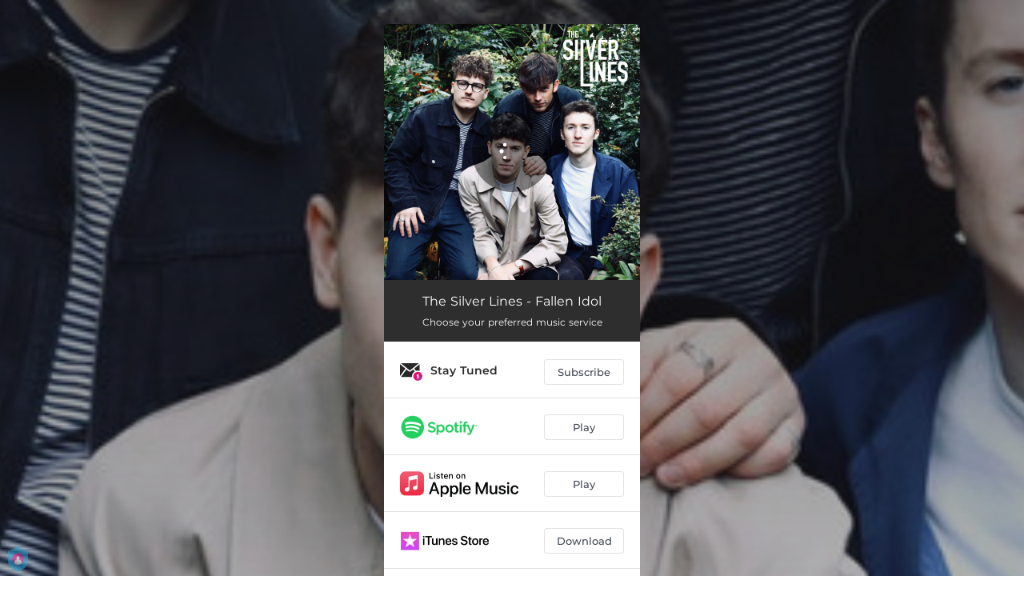

--- FILE ---
content_type: text/html; charset=utf-8
request_url: https://ffm.to/j5zdapv
body_size: 33758
content:
<!doctype html>
<html data-n-head-ssr lang="en" data-n-head="%7B%22lang%22:%7B%22ssr%22:%22en%22%7D%7D">
  <head >
    <link rel="dns-prefetch" href="https://fonts.gstatic.com/">
    <link rel="preconnect" href="https://fonts.gstatic.com/">
    <link rel="dns-prefetch" href="https://ib.adnxs.com">
    <link rel="preconnect" href="https://ib.adnxs.com">
    <link rel="dns-prefetch" href="https://connect.facebook.net">
    <link rel="preconnect" href="https://connect.facebook.net">
    <title>The Silver Lines - Fallen Idol</title><meta data-n-head="ssr" name="viewport" content="width=device-width, initial-scale=1"><meta data-n-head="ssr" property="description" content="Choose your preferred music service"><meta data-n-head="ssr" property="og:url" content="https://ffm.to/j5zdapv"><meta data-n-head="ssr" data-hid="og:title" property="og:title" content="The Silver Lines - Fallen Idol"><meta data-n-head="ssr" data-hid="og:description" property="og:description" content="Choose your preferred music service"><meta data-n-head="ssr" property="og:image" content="https://cloudinary-cdn.ffm.to/s--AZaQYJgf--/w_1108,h_1108,c_lfill/f_jpg/https%3A%2F%2Fimagestore.ffm.to%2Flink%2F49b794679bc8db8a86b61c048ac8ee88.jpeg"><meta data-n-head="ssr" property="twitter:card" content="summary_large_image"><meta data-n-head="ssr" property="twitter:url" content="https://ffm.to/j5zdapv"><meta data-n-head="ssr" property="twitter:title" content="The Silver Lines - Fallen Idol"><meta data-n-head="ssr" property="twitter:description" content="Choose your preferred music service"><meta data-n-head="ssr" property="twitter:image" content="https://cloudinary-cdn.ffm.to/s--AZaQYJgf--/w_1108,h_1108,c_lfill/f_jpg/https%3A%2F%2Fimagestore.ffm.to%2Flink%2F49b794679bc8db8a86b61c048ac8ee88.jpeg"><link data-n-head="ssr" rel="alternate" type="application/json+oembed" href="https://api.ffm.to/smartlink/oembed?url=https%3A%2F%2Fffm.to%2Fj5zdapv&amp;format=json"><link data-n-head="ssr" rel="icon" type="image/x-icon" href="/icon.svg"><noscript data-n-head="ssr"><iframe src="https://www.googletagmanager.com/ns.html?id=GTM-W3NCRHH" height="0" width="0" style="display:none;visibility:hidden"></iframe></noscript><style data-vue-ssr-id="7351ffee:0 8334ae78:0 59f1e024:0 677b47ce:0 0c621273:0 5ae6f968:0 e1928f06:0 25b8951e:0 07cf718a:0 5e20a262:0 6c3d4b8c:0 60066a18:0 80fd7570:0 47665206:0 c5dcaab8:0 1024969c:0 273d17c5:0 2d93a33a:0 97b5a99e:0 798c3acb:0 bf30cc42:0 c951707e:0 d28a3b16:0">/*! normalize.css v8.0.1 | MIT License | github.com/necolas/normalize.css */html{line-height:1.15;-webkit-text-size-adjust:100%}body{margin:0}main{display:block}h1{font-size:2em;margin:.67em 0}hr{box-sizing:content-box;height:0;overflow:visible}pre{font-family:monospace,monospace;font-size:1em}a{background-color:transparent}abbr[title]{border-bottom:none;text-decoration:underline;-webkit-text-decoration:underline dotted;text-decoration:underline dotted}b,strong{font-weight:bolder}code,kbd,samp{font-family:monospace,monospace;font-size:1em}small{font-size:80%}sub,sup{font-size:75%;line-height:0;position:relative;vertical-align:baseline}sub{bottom:-.25em}sup{top:-.5em}img{border-style:none}button,input,optgroup,select,textarea{font-family:inherit;font-size:100%;line-height:1.15;margin:0}button,input{overflow:visible}button,select{text-transform:none}[type=button],[type=reset],[type=submit],button{-webkit-appearance:button}[type=button]::-moz-focus-inner,[type=reset]::-moz-focus-inner,[type=submit]::-moz-focus-inner,button::-moz-focus-inner{border-style:none;padding:0}[type=button]:-moz-focusring,[type=reset]:-moz-focusring,[type=submit]:-moz-focusring,button:-moz-focusring{outline:1px dotted ButtonText}fieldset{padding:.35em .75em .625em}legend{box-sizing:border-box;color:inherit;display:table;max-width:100%;padding:0;white-space:normal}progress{vertical-align:baseline}textarea{overflow:auto}[type=checkbox],[type=radio]{box-sizing:border-box;padding:0}[type=number]::-webkit-inner-spin-button,[type=number]::-webkit-outer-spin-button{height:auto}[type=search]{-webkit-appearance:textfield;outline-offset:-2px}[type=search]::-webkit-search-decoration{-webkit-appearance:none}::-webkit-file-upload-button{-webkit-appearance:button;font:inherit}details{display:block}summary{display:list-item}[hidden],template{display:none}blockquote,dd,dl,figure,h1,h2,h3,h4,h5,h6,hr,p,pre{margin:0}button{background-color:transparent;background-image:none}button:focus{outline:1px dotted;outline:5px auto -webkit-focus-ring-color}fieldset,ol,ul{margin:0;padding:0}ol,ul{list-style:none}html{font-family:system-ui,-apple-system,Segoe UI,Roboto,Ubuntu,Cantarell,Noto Sans,sans-serif,BlinkMacSystemFont,"Segoe UI","Helvetica Neue",Arial,"Noto Sans","Apple Color Emoji","Segoe UI Emoji","Segoe UI Symbol","Noto Color Emoji";line-height:1.5}*,:after,:before{box-sizing:border-box;border:0 solid #e2e8f0}hr{border-top-width:1px}img{border-style:solid}textarea{resize:vertical}input::-moz-placeholder,textarea::-moz-placeholder{color:#a0aec0}input::placeholder,textarea::placeholder{color:#a0aec0}[role=button],button{cursor:pointer}table{border-collapse:collapse}h1,h2,h3,h4,h5,h6{font-size:inherit;font-weight:inherit}a{color:inherit;text-decoration:inherit}button,input,optgroup,select,textarea{padding:0;line-height:inherit;color:inherit}code,kbd,pre,samp{font-family:Menlo,Monaco,Consolas,"Liberation Mono","Courier New",monospace}audio,canvas,embed,iframe,img,object,svg,video{display:block;vertical-align:middle}img,video{max-width:100%;height:auto}.container{width:100%}@media (min-width:0px){.container{max-width:0}}@media (min-width:320px){.container{max-width:320px}}@media (min-width:480px){.container{max-width:480px}}@media (min-width:640px){.container{max-width:640px}}@media (min-width:768px){.container{max-width:768px}}@media (min-width:1024px){.container{max-width:1024px}}@media (min-width:1280px){.container{max-width:1280px}}.appearance-none{-webkit-appearance:none;-moz-appearance:none;appearance:none}.bg-transparent{background-color:transparent}.bg-black{--bg-opacity:1;background-color:#000;background-color:rgba(0,0,0,var(--bg-opacity))}.bg-white{--bg-opacity:1;background-color:#fff;background-color:rgba(255,255,255,var(--bg-opacity))}.bg-gray-300{--bg-opacity:1;background-color:#e2e8f0;background-color:rgba(226,232,240,var(--bg-opacity))}.bg-yellow-400{--bg-opacity:1;background-color:#f6e05e;background-color:rgba(246,224,94,var(--bg-opacity))}.bg-blue-500{--bg-opacity:1;background-color:#4299e1;background-color:rgba(66,153,225,var(--bg-opacity))}.hover\:bg-gray-800:hover{--bg-opacity:1;background-color:#2d3748;background-color:rgba(45,55,72,var(--bg-opacity))}.hover\:bg-blue-700:hover{--bg-opacity:1;background-color:#2b6cb0;background-color:rgba(43,108,176,var(--bg-opacity))}.bg-opacity-50{--bg-opacity:0.5}.bg-opacity-75{--bg-opacity:0.75}.hover\:bg-opacity-100:hover{--bg-opacity:1}.border-transparent{border-color:transparent}.border-gray-300{--border-opacity:1;border-color:#e2e8f0;border-color:rgba(226,232,240,var(--border-opacity))}.border-gray-800{--border-opacity:1;border-color:#2d3748;border-color:rgba(45,55,72,var(--border-opacity))}.border-red-500{--border-opacity:1;border-color:#f56565;border-color:rgba(245,101,101,var(--border-opacity))}.rounded-none{border-radius:0}.rounded-sm{border-radius:.125rem}.rounded{border-radius:.25rem}.rounded-md{border-radius:.375rem}.rounded-lg{border-radius:.5rem}.rounded-full{border-radius:9999px}.rounded-t-none{border-top-left-radius:0;border-top-right-radius:0}.rounded-r-none{border-top-right-radius:0;border-bottom-right-radius:0}.rounded-b-none{border-bottom-right-radius:0;border-bottom-left-radius:0}.rounded-l-none{border-top-left-radius:0;border-bottom-left-radius:0}.rounded-r-sm{border-top-right-radius:.125rem}.rounded-b-sm,.rounded-r-sm{border-bottom-right-radius:.125rem}.rounded-b-sm,.rounded-l-sm{border-bottom-left-radius:.125rem}.rounded-l-sm{border-top-left-radius:.125rem}.rounded-r{border-top-right-radius:.25rem}.rounded-b,.rounded-r{border-bottom-right-radius:.25rem}.rounded-b,.rounded-l{border-bottom-left-radius:.25rem}.rounded-l{border-top-left-radius:.25rem}.rounded-r-md{border-top-right-radius:.375rem}.rounded-b-md,.rounded-r-md{border-bottom-right-radius:.375rem}.rounded-b-md,.rounded-l-md{border-bottom-left-radius:.375rem}.rounded-l-md{border-top-left-radius:.375rem}.rounded-r-lg{border-top-right-radius:.5rem}.rounded-b-lg,.rounded-r-lg{border-bottom-right-radius:.5rem}.rounded-b-lg,.rounded-l-lg{border-bottom-left-radius:.5rem}.rounded-l-lg{border-top-left-radius:.5rem}.rounded-r-full{border-top-right-radius:9999px}.rounded-b-full,.rounded-r-full{border-bottom-right-radius:9999px}.rounded-b-full,.rounded-l-full{border-bottom-left-radius:9999px}.rounded-l-full{border-top-left-radius:9999px}.border-2{border-width:2px}.border{border-width:1px}.border-r{border-right-width:1px}.cursor-pointer{cursor:pointer}.block{display:block}.inline-block{display:inline-block}.flex{display:flex}.inline-flex{display:inline-flex}.table{display:table}.contents{display:contents}.hidden{display:none}.flex-row{flex-direction:row}.flex-col{flex-direction:column}.flex-wrap{flex-wrap:wrap}.items-center{align-items:center}.justify-end{justify-content:flex-end}.justify-center{justify-content:center}.justify-between{justify-content:space-between}.flex-auto{flex:1 1 auto}.flex-none{flex:none}.flex-grow{flex-grow:1}.flex-shrink-0{flex-shrink:0}.flex-shrink{flex-shrink:1}.font-light{font-weight:300}.font-medium{font-weight:500}.font-semibold{font-weight:600}.font-bold{font-weight:700}.h-0{height:0}.h-1{height:.25rem}.h-2{height:.5rem}.h-3{height:.75rem}.h-4{height:1rem}.h-5{height:1.25rem}.h-6{height:1.5rem}.h-8{height:2rem}.h-10{height:2.5rem}.h-12{height:3rem}.h-16{height:4rem}.h-20{height:5rem}.h-24{height:6rem}.h-32{height:8rem}.h-40{height:10rem}.h-48{height:12rem}.h-56{height:14rem}.h-64{height:16rem}.h-auto{height:auto}.h-full{height:100%}.h-screen{height:100vh}.text-xs{font-size:.75rem}.text-sm{font-size:.875rem}.text-base{font-size:1rem}.text-lg{font-size:1.125rem}.text-xl{font-size:1.25rem}.text-2xl{font-size:1.5rem}.text-sme{font-size:.93rem}.leading-7{line-height:1.75rem}.leading-none{line-height:1}.leading-normal{line-height:1.5}.list-inside{list-style-position:inside}.list-outside{list-style-position:outside}.list-decimal{list-style-type:decimal}.m-2{margin:.5rem}.m-6{margin:1.5rem}.m-auto{margin:auto}.my-2{margin-top:.5rem;margin-bottom:.5rem}.mx-2{margin-left:.5rem;margin-right:.5rem}.mx-3{margin-left:.75rem;margin-right:.75rem}.my-4{margin-top:1rem;margin-bottom:1rem}.mx-4{margin-left:1rem;margin-right:1rem}.my-8{margin-top:2rem;margin-bottom:2rem}.my-auto{margin-top:auto;margin-bottom:auto}.mx-auto{margin-left:auto;margin-right:auto}.-my-24{margin-top:-6rem;margin-bottom:-6rem}.mt-1{margin-top:.25rem}.mb-1{margin-bottom:.25rem}.ml-1{margin-left:.25rem}.mt-2{margin-top:.5rem}.mr-2{margin-right:.5rem}.mb-2{margin-bottom:.5rem}.mt-3{margin-top:.75rem}.mb-3{margin-bottom:.75rem}.mt-4{margin-top:1rem}.mr-4{margin-right:1rem}.mb-4{margin-bottom:1rem}.mt-5{margin-top:1.25rem}.mt-6{margin-top:1.5rem}.mb-6{margin-bottom:1.5rem}.mt-10{margin-top:2.5rem}.mb-10{margin-bottom:2.5rem}.mt-20{margin-top:5rem}.ml-auto{margin-left:auto}.max-w-xs{max-width:20rem}.max-w-lg{max-width:32rem}.max-w-4xl{max-width:56rem}.min-h-8{min-height:2rem}.min-h-10{min-height:2.5rem}.min-h-full{min-height:100%}.min-w-8{min-width:2rem}.min-w-20{min-width:5rem}.object-cover{-o-object-fit:cover;object-fit:cover}.opacity-75{opacity:.75}.focus\:outline-none:focus,.outline-none{outline:2px solid transparent;outline-offset:2px}.overflow-hidden{overflow:hidden}.overflow-x-scroll{overflow-x:scroll}.p-2{padding:.5rem}.p-3{padding:.75rem}.p-4{padding:1rem}.py-1{padding-top:.25rem;padding-bottom:.25rem}.px-1{padding-left:.25rem;padding-right:.25rem}.py-2{padding-top:.5rem;padding-bottom:.5rem}.px-2{padding-left:.5rem;padding-right:.5rem}.py-3{padding-top:.75rem;padding-bottom:.75rem}.px-3{padding-left:.75rem;padding-right:.75rem}.py-4{padding-top:1rem;padding-bottom:1rem}.px-4{padding-left:1rem;padding-right:1rem}.px-6{padding-left:1.5rem;padding-right:1.5rem}.px-8{padding-left:2rem;padding-right:2rem}.px-10{padding-left:2.5rem;padding-right:2.5rem}.pt-2{padding-top:.5rem}.pt-4{padding-top:1rem}.pb-6{padding-bottom:1.5rem}.pt-10{padding-top:2.5rem}.pb-64{padding-bottom:16rem}.static{position:static}.fixed{position:fixed}.absolute{position:absolute}.relative{position:relative}.top-0{top:0}.left-0{left:0}.shadow-sm{box-shadow:0 1px 2px 0 rgba(0,0,0,.05)}.shadow{box-shadow:0 1px 3px 0 rgba(0,0,0,.1),0 1px 2px 0 rgba(0,0,0,.06)}.shadow-lg{box-shadow:0 10px 15px -3px rgba(0,0,0,.1),0 4px 6px -2px rgba(0,0,0,.05)}.fill-current{fill:currentColor}.text-left{text-align:left}.text-center{text-align:center}.text-black{--text-opacity:1;color:#000;color:rgba(0,0,0,var(--text-opacity))}.text-white{--text-opacity:1;color:#fff;color:rgba(255,255,255,var(--text-opacity))}.text-gray-600{--text-opacity:1;color:#718096;color:rgba(113,128,150,var(--text-opacity))}.text-gray-800{--text-opacity:1;color:#2d3748;color:rgba(45,55,72,var(--text-opacity))}.text-red-500{--text-opacity:1;color:#f56565;color:rgba(245,101,101,var(--text-opacity))}.text-pink-600{--text-opacity:1;color:#d53f8c;color:rgba(213,63,140,var(--text-opacity))}.uppercase{text-transform:uppercase}.capitalize{text-transform:capitalize}.underline{text-decoration:underline}.tracking-normal{letter-spacing:0}.tracking-wide{letter-spacing:.025em}.align-middle{vertical-align:middle}.visible{visibility:visible}.invisible{visibility:hidden}.whitespace-no-wrap{white-space:nowrap}.w-0{width:0}.w-1{width:.25rem}.w-2{width:.5rem}.w-3{width:.75rem}.w-4{width:1rem}.w-5{width:1.25rem}.w-6{width:1.5rem}.w-8{width:2rem}.w-10{width:2.5rem}.w-12{width:3rem}.w-16{width:4rem}.w-20{width:5rem}.w-24{width:6rem}.w-32{width:8rem}.w-40{width:10rem}.w-48{width:12rem}.w-54{width:13.5rem}.w-56{width:14rem}.w-64{width:16rem}.w-auto{width:auto}.w-3\/4{width:75%}.w-full{width:100%}.w-screen{width:100vw}.z-10{z-index:10}.transform{--transform-translate-x:0;--transform-translate-y:0;--transform-rotate:0;--transform-skew-x:0;--transform-skew-y:0;--transform-scale-x:1;--transform-scale-y:1;transform:translateX(var(--transform-translate-x)) translateY(var(--transform-translate-y)) rotate(var(--transform-rotate)) skewX(var(--transform-skew-x)) skewY(var(--transform-skew-y)) scaleX(var(--transform-scale-x)) scaleY(var(--transform-scale-y))}.hover\:scale-105:hover{--transform-scale-x:1.05;--transform-scale-y:1.05}.transition{transition-property:background-color,border-color,color,fill,stroke,opacity,box-shadow,transform}.ease-in{transition-timing-function:cubic-bezier(.4,0,1,1)}.ease-in-out{transition-timing-function:cubic-bezier(.4,0,.2,1)}.duration-100{transition-duration:.1s}@keyframes spin{to{transform:rotate(1turn)}}@keyframes ping{75%,to{transform:scale(2);opacity:0}}@keyframes pulse{50%{opacity:.5}}@keyframes bounce{0%,to{transform:translateY(-25%);animation-timing-function:cubic-bezier(.8,0,1,1)}50%{transform:none;animation-timing-function:cubic-bezier(0,0,.2,1)}}@media (min-width:0px) and (max-width:319px){.xxs\:container{width:100%}}@media (min-width:0px) and (max-width:319px) and (min-width:0px){.xxs\:container{max-width:0}}@media (min-width:0px) and (max-width:319px) and (min-width:320px){.xxs\:container{max-width:320px}}@media (min-width:0px) and (max-width:319px) and (min-width:480px){.xxs\:container{max-width:480px}}@media (min-width:0px) and (max-width:319px) and (min-width:640px){.xxs\:container{max-width:640px}}@media (min-width:0px) and (max-width:319px) and (min-width:768px){.xxs\:container{max-width:768px}}@media (min-width:0px) and (max-width:319px) and (min-width:1024px){.xxs\:container{max-width:1024px}}@media (min-width:0px) and (max-width:319px) and (min-width:1280px){.xxs\:container{max-width:1280px}}@media (min-width:0px) and (max-width:319px){.xxs\:text-xs{font-size:.75rem}.xxs\:leading-loose{line-height:2}.xxs\:px-0{padding-left:0;padding-right:0}.xxs\:py-2{padding-top:.5rem;padding-bottom:.5rem}.xxs\:px-2{padding-left:.5rem;padding-right:.5rem}.xxs\:w-2{width:.5rem}}@media (min-width:320px) and (max-width:479px){.xs\:container{width:100%}}@media (min-width:320px) and (max-width:479px) and (min-width:0px){.xs\:container{max-width:0}}@media (min-width:320px) and (max-width:479px) and (min-width:320px){.xs\:container{max-width:320px}}@media (min-width:320px) and (max-width:479px) and (min-width:480px){.xs\:container{max-width:480px}}@media (min-width:320px) and (max-width:479px) and (min-width:640px){.xs\:container{max-width:640px}}@media (min-width:320px) and (max-width:479px) and (min-width:768px){.xs\:container{max-width:768px}}@media (min-width:320px) and (max-width:479px) and (min-width:1024px){.xs\:container{max-width:1024px}}@media (min-width:320px) and (max-width:479px) and (min-width:1280px){.xs\:container{max-width:1280px}}@media (min-width:320px) and (max-width:479px){.xs\:rounded-l-md{border-top-left-radius:.375rem;border-bottom-left-radius:.375rem}.xs\:flex-col{flex-direction:column}.xs\:text-sm{font-size:.875rem}.xs\:leading-6{line-height:1.5rem}.xs\:px-0{padding-left:0;padding-right:0}.xs\:px-2{padding-left:.5rem;padding-right:.5rem}}@media (min-width:480px) and (max-width:639px){.xsm\:container{width:100%}}@media (min-width:480px) and (max-width:639px) and (min-width:0px){.xsm\:container{max-width:0}}@media (min-width:480px) and (max-width:639px) and (min-width:320px){.xsm\:container{max-width:320px}}@media (min-width:480px) and (max-width:639px) and (min-width:480px){.xsm\:container{max-width:480px}}@media (min-width:480px) and (max-width:639px) and (min-width:640px){.xsm\:container{max-width:640px}}@media (min-width:480px) and (max-width:639px) and (min-width:768px){.xsm\:container{max-width:768px}}@media (min-width:480px) and (max-width:639px) and (min-width:1024px){.xsm\:container{max-width:1024px}}@media (min-width:480px) and (max-width:639px) and (min-width:1280px){.xsm\:container{max-width:1280px}}@media (min-width:480px) and (max-width:639px){.xsm\:rounded-l-md{border-top-left-radius:.375rem;border-bottom-left-radius:.375rem}.xsm\:flex-col{flex-direction:column}}@media (min-width:640px) and (max-width:767px){.sm\:container{width:100%}}@media (min-width:640px) and (max-width:767px) and (min-width:0px){.sm\:container{max-width:0}}@media (min-width:640px) and (max-width:767px) and (min-width:320px){.sm\:container{max-width:320px}}@media (min-width:640px) and (max-width:767px) and (min-width:480px){.sm\:container{max-width:480px}}@media (min-width:640px) and (max-width:767px) and (min-width:640px){.sm\:container{max-width:640px}}@media (min-width:640px) and (max-width:767px) and (min-width:768px){.sm\:container{max-width:768px}}@media (min-width:640px) and (max-width:767px) and (min-width:1024px){.sm\:container{max-width:1024px}}@media (min-width:640px) and (max-width:767px) and (min-width:1280px){.sm\:container{max-width:1280px}}@media (min-width:640px) and (max-width:767px){.sm\:rounded-l-md{border-top-left-radius:.375rem;border-bottom-left-radius:.375rem}.sm\:flex-col{flex-direction:column}.sm\:text-sm{font-size:.875rem}.sm\:mt-0{margin-top:0}.sm\:ml-3{margin-left:.75rem}}@media (min-width:768px) and (max-width:1023px){.md\:container{width:100%}}@media (min-width:768px) and (max-width:1023px) and (min-width:0px){.md\:container{max-width:0}}@media (min-width:768px) and (max-width:1023px) and (min-width:320px){.md\:container{max-width:320px}}@media (min-width:768px) and (max-width:1023px) and (min-width:480px){.md\:container{max-width:480px}}@media (min-width:768px) and (max-width:1023px) and (min-width:640px){.md\:container{max-width:640px}}@media (min-width:768px) and (max-width:1023px) and (min-width:768px){.md\:container{max-width:768px}}@media (min-width:768px) and (max-width:1023px) and (min-width:1024px){.md\:container{max-width:1024px}}@media (min-width:768px) and (max-width:1023px) and (min-width:1280px){.md\:container{max-width:1280px}}@media (min-width:768px) and (max-width:1023px){.md\:flex{display:flex}.md\:p-10{padding:2.5rem}}@media (min-width:1024px) and (max-width:1279px){.lg\:container{width:100%}}@media (min-width:1024px) and (max-width:1279px) and (min-width:0px){.lg\:container{max-width:0}}@media (min-width:1024px) and (max-width:1279px) and (min-width:320px){.lg\:container{max-width:320px}}@media (min-width:1024px) and (max-width:1279px) and (min-width:480px){.lg\:container{max-width:480px}}@media (min-width:1024px) and (max-width:1279px) and (min-width:640px){.lg\:container{max-width:640px}}@media (min-width:1024px) and (max-width:1279px) and (min-width:768px){.lg\:container{max-width:768px}}@media (min-width:1024px) and (max-width:1279px) and (min-width:1024px){.lg\:container{max-width:1024px}}@media (min-width:1024px) and (max-width:1279px) and (min-width:1280px){.lg\:container{max-width:1280px}}@media (min-width:1024px) and (max-width:1279px){.lg\:rounded-b-none{border-bottom-right-radius:0;border-bottom-left-radius:0}.lg\:rounded-r{border-top-right-radius:.25rem;border-bottom-right-radius:.25rem}.lg\:flex{display:flex}.lg\:justify-between{justify-content:space-between}.lg\:h-10{height:2.5rem}.lg\:max-w-full{max-width:100%}.lg\:w-10{width:2.5rem}.lg\:w-full{width:100%}.lg\:transform{--transform-translate-x:0;--transform-translate-y:0;--transform-rotate:0;--transform-skew-x:0;--transform-skew-y:0;--transform-scale-x:1;--transform-scale-y:1;transform:translateX(var(--transform-translate-x)) translateY(var(--transform-translate-y)) rotate(var(--transform-rotate)) skewX(var(--transform-skew-x)) skewY(var(--transform-skew-y)) scaleX(var(--transform-scale-x)) scaleY(var(--transform-scale-y))}}@media (min-width:1280px){.xl\:container{width:100%}}@media (min-width:1280px) and (min-width:0px){.xl\:container{max-width:0}}@media (min-width:1280px) and (min-width:320px){.xl\:container{max-width:320px}}@media (min-width:1280px) and (min-width:480px){.xl\:container{max-width:480px}}@media (min-width:1280px) and (min-width:640px){.xl\:container{max-width:640px}}@media (min-width:1280px) and (min-width:768px){.xl\:container{max-width:768px}}@media (min-width:1280px) and (min-width:1024px){.xl\:container{max-width:1024px}}@media (min-width:1280px) and (min-width:1280px){.xl\:container{max-width:1280px}}@media (min-width:1280px){.xl\:flex{display:flex}.xl\:justify-between{justify-content:space-between}.xl\:h-10{height:2.5rem}.xl\:w-10{width:2.5rem}.xl\:w-full{width:100%}.xl\:transform{--transform-translate-x:0;--transform-translate-y:0;--transform-rotate:0;--transform-skew-x:0;--transform-skew-y:0;--transform-scale-x:1;--transform-scale-y:1;transform:translateX(var(--transform-translate-x)) translateY(var(--transform-translate-y)) rotate(var(--transform-rotate)) skewX(var(--transform-skew-x)) skewY(var(--transform-skew-y)) scaleX(var(--transform-scale-x)) scaleY(var(--transform-scale-y))}}
@font-face{font-family:"Montserrat";font-style:normal;font-weight:100;font-display:swap;src:url(https://fonts.gstatic.com/s/montserrat/v18/JTUQjIg1_i6t8kCHKm45_QpRxC7m0dR9pBOi.woff2) format("woff2");unicode-range:u+0460-052f,u+1c80-1c88,u+20b4,u+2de0-2dff,u+a640-a69f,u+fe2e-fe2f}@font-face{font-family:"Montserrat";font-style:normal;font-weight:100;font-display:swap;src:url(https://fonts.gstatic.com/s/montserrat/v18/JTUQjIg1_i6t8kCHKm45_QpRzS7m0dR9pBOi.woff2) format("woff2");unicode-range:u+0400-045f,u+0490-0491,u+04b0-04b1,u+2116}@font-face{font-family:"Montserrat";font-style:normal;font-weight:100;font-display:swap;src:url(https://fonts.gstatic.com/s/montserrat/v18/JTUQjIg1_i6t8kCHKm45_QpRxi7m0dR9pBOi.woff2) format("woff2");unicode-range:u+0102-0103,u+0110-0111,u+0128-0129,u+0168-0169,u+01a0-01a1,u+01af-01b0,u+1ea0-1ef9,u+20ab}@font-face{font-family:"Montserrat";font-style:normal;font-weight:100;font-display:swap;src:url(https://fonts.gstatic.com/s/montserrat/v18/JTUQjIg1_i6t8kCHKm45_QpRxy7m0dR9pBOi.woff2) format("woff2");unicode-range:u+0100-024f,u+0259,u+1e??,u+2020,u+20a0-20ab,u+20ad-20cf,u+2113,u+2c60-2c7f,u+a720-a7ff}@font-face{font-family:"Montserrat";font-style:normal;font-weight:100;font-display:swap;src:url(https://fonts.gstatic.com/s/montserrat/v18/JTUQjIg1_i6t8kCHKm45_QpRyS7m0dR9pA.woff2) format("woff2");unicode-range:u+00??,u+0131,u+0152-0153,u+02bb-02bc,u+02c6,u+02da,u+02dc,u+2000-206f,u+2074,u+20ac,u+2122,u+2191,u+2193,u+2212,u+2215,u+feff,u+fffd}@font-face{font-family:"Montserrat";font-style:normal;font-weight:200;font-display:swap;src:url(https://fonts.gstatic.com/s/montserrat/v18/JTURjIg1_i6t8kCHKm45_aZA3gTD_vx3rCubqg.woff2) format("woff2");unicode-range:u+0460-052f,u+1c80-1c88,u+20b4,u+2de0-2dff,u+a640-a69f,u+fe2e-fe2f}@font-face{font-family:"Montserrat";font-style:normal;font-weight:200;font-display:swap;src:url(https://fonts.gstatic.com/s/montserrat/v18/JTURjIg1_i6t8kCHKm45_aZA3g3D_vx3rCubqg.woff2) format("woff2");unicode-range:u+0400-045f,u+0490-0491,u+04b0-04b1,u+2116}@font-face{font-family:"Montserrat";font-style:normal;font-weight:200;font-display:swap;src:url(https://fonts.gstatic.com/s/montserrat/v18/JTURjIg1_i6t8kCHKm45_aZA3gbD_vx3rCubqg.woff2) format("woff2");unicode-range:u+0102-0103,u+0110-0111,u+0128-0129,u+0168-0169,u+01a0-01a1,u+01af-01b0,u+1ea0-1ef9,u+20ab}@font-face{font-family:"Montserrat";font-style:normal;font-weight:200;font-display:swap;src:url(https://fonts.gstatic.com/s/montserrat/v18/JTURjIg1_i6t8kCHKm45_aZA3gfD_vx3rCubqg.woff2) format("woff2");unicode-range:u+0100-024f,u+0259,u+1e??,u+2020,u+20a0-20ab,u+20ad-20cf,u+2113,u+2c60-2c7f,u+a720-a7ff}@font-face{font-family:"Montserrat";font-style:normal;font-weight:200;font-display:swap;src:url(https://fonts.gstatic.com/s/montserrat/v18/JTURjIg1_i6t8kCHKm45_aZA3gnD_vx3rCs.woff2) format("woff2");unicode-range:u+00??,u+0131,u+0152-0153,u+02bb-02bc,u+02c6,u+02da,u+02dc,u+2000-206f,u+2074,u+20ac,u+2122,u+2191,u+2193,u+2212,u+2215,u+feff,u+fffd}@font-face{font-family:"Montserrat";font-style:normal;font-weight:300;font-display:swap;src:url(https://fonts.gstatic.com/s/montserrat/v18/JTURjIg1_i6t8kCHKm45_cJD3gTD_vx3rCubqg.woff2) format("woff2");unicode-range:u+0460-052f,u+1c80-1c88,u+20b4,u+2de0-2dff,u+a640-a69f,u+fe2e-fe2f}@font-face{font-family:"Montserrat";font-style:normal;font-weight:300;font-display:swap;src:url(https://fonts.gstatic.com/s/montserrat/v18/JTURjIg1_i6t8kCHKm45_cJD3g3D_vx3rCubqg.woff2) format("woff2");unicode-range:u+0400-045f,u+0490-0491,u+04b0-04b1,u+2116}@font-face{font-family:"Montserrat";font-style:normal;font-weight:300;font-display:swap;src:url(https://fonts.gstatic.com/s/montserrat/v18/JTURjIg1_i6t8kCHKm45_cJD3gbD_vx3rCubqg.woff2) format("woff2");unicode-range:u+0102-0103,u+0110-0111,u+0128-0129,u+0168-0169,u+01a0-01a1,u+01af-01b0,u+1ea0-1ef9,u+20ab}@font-face{font-family:"Montserrat";font-style:normal;font-weight:300;font-display:swap;src:url(https://fonts.gstatic.com/s/montserrat/v18/JTURjIg1_i6t8kCHKm45_cJD3gfD_vx3rCubqg.woff2) format("woff2");unicode-range:u+0100-024f,u+0259,u+1e??,u+2020,u+20a0-20ab,u+20ad-20cf,u+2113,u+2c60-2c7f,u+a720-a7ff}@font-face{font-family:"Montserrat";font-style:normal;font-weight:300;font-display:swap;src:url(https://fonts.gstatic.com/s/montserrat/v18/JTURjIg1_i6t8kCHKm45_cJD3gnD_vx3rCs.woff2) format("woff2");unicode-range:u+00??,u+0131,u+0152-0153,u+02bb-02bc,u+02c6,u+02da,u+02dc,u+2000-206f,u+2074,u+20ac,u+2122,u+2191,u+2193,u+2212,u+2215,u+feff,u+fffd}@font-face{font-family:"Montserrat";font-style:normal;font-weight:400;font-display:swap;src:url(https://fonts.gstatic.com/s/montserrat/v18/JTUSjIg1_i6t8kCHKm459WRhyyTh89ZNpQ.woff2) format("woff2");unicode-range:u+0460-052f,u+1c80-1c88,u+20b4,u+2de0-2dff,u+a640-a69f,u+fe2e-fe2f}@font-face{font-family:"Montserrat";font-style:normal;font-weight:400;font-display:swap;src:url(https://fonts.gstatic.com/s/montserrat/v18/JTUSjIg1_i6t8kCHKm459W1hyyTh89ZNpQ.woff2) format("woff2");unicode-range:u+0400-045f,u+0490-0491,u+04b0-04b1,u+2116}@font-face{font-family:"Montserrat";font-style:normal;font-weight:400;font-display:swap;src:url(https://fonts.gstatic.com/s/montserrat/v18/JTUSjIg1_i6t8kCHKm459WZhyyTh89ZNpQ.woff2) format("woff2");unicode-range:u+0102-0103,u+0110-0111,u+0128-0129,u+0168-0169,u+01a0-01a1,u+01af-01b0,u+1ea0-1ef9,u+20ab}@font-face{font-family:"Montserrat";font-style:normal;font-weight:400;font-display:swap;src:url(https://fonts.gstatic.com/s/montserrat/v18/JTUSjIg1_i6t8kCHKm459WdhyyTh89ZNpQ.woff2) format("woff2");unicode-range:u+0100-024f,u+0259,u+1e??,u+2020,u+20a0-20ab,u+20ad-20cf,u+2113,u+2c60-2c7f,u+a720-a7ff}@font-face{font-family:"Montserrat";font-style:normal;font-weight:400;font-display:swap;src:url(https://fonts.gstatic.com/s/montserrat/v18/JTUSjIg1_i6t8kCHKm459WlhyyTh89Y.woff2) format("woff2");unicode-range:u+00??,u+0131,u+0152-0153,u+02bb-02bc,u+02c6,u+02da,u+02dc,u+2000-206f,u+2074,u+20ac,u+2122,u+2191,u+2193,u+2212,u+2215,u+feff,u+fffd}@font-face{font-family:"Montserrat";font-style:normal;font-weight:500;font-display:swap;src:url(https://fonts.gstatic.com/s/montserrat/v18/JTURjIg1_i6t8kCHKm45_ZpC3gTD_vx3rCubqg.woff2) format("woff2");unicode-range:u+0460-052f,u+1c80-1c88,u+20b4,u+2de0-2dff,u+a640-a69f,u+fe2e-fe2f}@font-face{font-family:"Montserrat";font-style:normal;font-weight:500;font-display:swap;src:url(https://fonts.gstatic.com/s/montserrat/v18/JTURjIg1_i6t8kCHKm45_ZpC3g3D_vx3rCubqg.woff2) format("woff2");unicode-range:u+0400-045f,u+0490-0491,u+04b0-04b1,u+2116}@font-face{font-family:"Montserrat";font-style:normal;font-weight:500;font-display:swap;src:url(https://fonts.gstatic.com/s/montserrat/v18/JTURjIg1_i6t8kCHKm45_ZpC3gbD_vx3rCubqg.woff2) format("woff2");unicode-range:u+0102-0103,u+0110-0111,u+0128-0129,u+0168-0169,u+01a0-01a1,u+01af-01b0,u+1ea0-1ef9,u+20ab}@font-face{font-family:"Montserrat";font-style:normal;font-weight:500;font-display:swap;src:url(https://fonts.gstatic.com/s/montserrat/v18/JTURjIg1_i6t8kCHKm45_ZpC3gfD_vx3rCubqg.woff2) format("woff2");unicode-range:u+0100-024f,u+0259,u+1e??,u+2020,u+20a0-20ab,u+20ad-20cf,u+2113,u+2c60-2c7f,u+a720-a7ff}@font-face{font-family:"Montserrat";font-style:normal;font-weight:500;font-display:swap;src:url(https://fonts.gstatic.com/s/montserrat/v18/JTURjIg1_i6t8kCHKm45_ZpC3gnD_vx3rCs.woff2) format("woff2");unicode-range:u+00??,u+0131,u+0152-0153,u+02bb-02bc,u+02c6,u+02da,u+02dc,u+2000-206f,u+2074,u+20ac,u+2122,u+2191,u+2193,u+2212,u+2215,u+feff,u+fffd}@font-face{font-family:"Montserrat";font-style:normal;font-weight:600;font-display:swap;src:url(https://fonts.gstatic.com/s/montserrat/v18/JTURjIg1_i6t8kCHKm45_bZF3gTD_vx3rCubqg.woff2) format("woff2");unicode-range:u+0460-052f,u+1c80-1c88,u+20b4,u+2de0-2dff,u+a640-a69f,u+fe2e-fe2f}@font-face{font-family:"Montserrat";font-style:normal;font-weight:600;font-display:swap;src:url(https://fonts.gstatic.com/s/montserrat/v18/JTURjIg1_i6t8kCHKm45_bZF3g3D_vx3rCubqg.woff2) format("woff2");unicode-range:u+0400-045f,u+0490-0491,u+04b0-04b1,u+2116}@font-face{font-family:"Montserrat";font-style:normal;font-weight:600;font-display:swap;src:url(https://fonts.gstatic.com/s/montserrat/v18/JTURjIg1_i6t8kCHKm45_bZF3gbD_vx3rCubqg.woff2) format("woff2");unicode-range:u+0102-0103,u+0110-0111,u+0128-0129,u+0168-0169,u+01a0-01a1,u+01af-01b0,u+1ea0-1ef9,u+20ab}@font-face{font-family:"Montserrat";font-style:normal;font-weight:600;font-display:swap;src:url(https://fonts.gstatic.com/s/montserrat/v18/JTURjIg1_i6t8kCHKm45_bZF3gfD_vx3rCubqg.woff2) format("woff2");unicode-range:u+0100-024f,u+0259,u+1e??,u+2020,u+20a0-20ab,u+20ad-20cf,u+2113,u+2c60-2c7f,u+a720-a7ff}@font-face{font-family:"Montserrat";font-style:normal;font-weight:600;font-display:swap;src:url(https://fonts.gstatic.com/s/montserrat/v18/JTURjIg1_i6t8kCHKm45_bZF3gnD_vx3rCs.woff2) format("woff2");unicode-range:u+00??,u+0131,u+0152-0153,u+02bb-02bc,u+02c6,u+02da,u+02dc,u+2000-206f,u+2074,u+20ac,u+2122,u+2191,u+2193,u+2212,u+2215,u+feff,u+fffd}@font-face{font-family:"Montserrat";font-style:normal;font-weight:700;font-display:swap;src:url(https://fonts.gstatic.com/s/montserrat/v18/JTURjIg1_i6t8kCHKm45_dJE3gTD_vx3rCubqg.woff2) format("woff2");unicode-range:u+0460-052f,u+1c80-1c88,u+20b4,u+2de0-2dff,u+a640-a69f,u+fe2e-fe2f}@font-face{font-family:"Montserrat";font-style:normal;font-weight:700;font-display:swap;src:url(https://fonts.gstatic.com/s/montserrat/v18/JTURjIg1_i6t8kCHKm45_dJE3g3D_vx3rCubqg.woff2) format("woff2");unicode-range:u+0400-045f,u+0490-0491,u+04b0-04b1,u+2116}@font-face{font-family:"Montserrat";font-style:normal;font-weight:700;font-display:swap;src:url(https://fonts.gstatic.com/s/montserrat/v18/JTURjIg1_i6t8kCHKm45_dJE3gbD_vx3rCubqg.woff2) format("woff2");unicode-range:u+0102-0103,u+0110-0111,u+0128-0129,u+0168-0169,u+01a0-01a1,u+01af-01b0,u+1ea0-1ef9,u+20ab}@font-face{font-family:"Montserrat";font-style:normal;font-weight:700;font-display:swap;src:url(https://fonts.gstatic.com/s/montserrat/v18/JTURjIg1_i6t8kCHKm45_dJE3gfD_vx3rCubqg.woff2) format("woff2");unicode-range:u+0100-024f,u+0259,u+1e??,u+2020,u+20a0-20ab,u+20ad-20cf,u+2113,u+2c60-2c7f,u+a720-a7ff}@font-face{font-family:"Montserrat";font-style:normal;font-weight:700;font-display:swap;src:url(https://fonts.gstatic.com/s/montserrat/v18/JTURjIg1_i6t8kCHKm45_dJE3gnD_vx3rCs.woff2) format("woff2");unicode-range:u+00??,u+0131,u+0152-0153,u+02bb-02bc,u+02c6,u+02da,u+02dc,u+2000-206f,u+2074,u+20ac,u+2122,u+2191,u+2193,u+2212,u+2215,u+feff,u+fffd}@font-face{font-family:"Montserrat";font-style:normal;font-weight:800;font-display:swap;src:url(https://fonts.gstatic.com/s/montserrat/v18/JTURjIg1_i6t8kCHKm45_c5H3gTD_vx3rCubqg.woff2) format("woff2");unicode-range:u+0460-052f,u+1c80-1c88,u+20b4,u+2de0-2dff,u+a640-a69f,u+fe2e-fe2f}@font-face{font-family:"Montserrat";font-style:normal;font-weight:800;font-display:swap;src:url(https://fonts.gstatic.com/s/montserrat/v18/JTURjIg1_i6t8kCHKm45_c5H3g3D_vx3rCubqg.woff2) format("woff2");unicode-range:u+0400-045f,u+0490-0491,u+04b0-04b1,u+2116}@font-face{font-family:"Montserrat";font-style:normal;font-weight:800;font-display:swap;src:url(https://fonts.gstatic.com/s/montserrat/v18/JTURjIg1_i6t8kCHKm45_c5H3gbD_vx3rCubqg.woff2) format("woff2");unicode-range:u+0102-0103,u+0110-0111,u+0128-0129,u+0168-0169,u+01a0-01a1,u+01af-01b0,u+1ea0-1ef9,u+20ab}@font-face{font-family:"Montserrat";font-style:normal;font-weight:800;font-display:swap;src:url(https://fonts.gstatic.com/s/montserrat/v18/JTURjIg1_i6t8kCHKm45_c5H3gfD_vx3rCubqg.woff2) format("woff2");unicode-range:u+0100-024f,u+0259,u+1e??,u+2020,u+20a0-20ab,u+20ad-20cf,u+2113,u+2c60-2c7f,u+a720-a7ff}@font-face{font-family:"Montserrat";font-style:normal;font-weight:800;font-display:swap;src:url(https://fonts.gstatic.com/s/montserrat/v18/JTURjIg1_i6t8kCHKm45_c5H3gnD_vx3rCs.woff2) format("woff2");unicode-range:u+00??,u+0131,u+0152-0153,u+02bb-02bc,u+02c6,u+02da,u+02dc,u+2000-206f,u+2074,u+20ac,u+2122,u+2191,u+2193,u+2212,u+2215,u+feff,u+fffd}@font-face{font-family:"Montserrat";font-style:normal;font-weight:900;font-display:swap;src:url(https://fonts.gstatic.com/s/montserrat/v18/JTURjIg1_i6t8kCHKm45_epG3gTD_vx3rCubqg.woff2) format("woff2");unicode-range:u+0460-052f,u+1c80-1c88,u+20b4,u+2de0-2dff,u+a640-a69f,u+fe2e-fe2f}@font-face{font-family:"Montserrat";font-style:normal;font-weight:900;font-display:swap;src:url(https://fonts.gstatic.com/s/montserrat/v18/JTURjIg1_i6t8kCHKm45_epG3g3D_vx3rCubqg.woff2) format("woff2");unicode-range:u+0400-045f,u+0490-0491,u+04b0-04b1,u+2116}@font-face{font-family:"Montserrat";font-style:normal;font-weight:900;font-display:swap;src:url(https://fonts.gstatic.com/s/montserrat/v18/JTURjIg1_i6t8kCHKm45_epG3gbD_vx3rCubqg.woff2) format("woff2");unicode-range:u+0102-0103,u+0110-0111,u+0128-0129,u+0168-0169,u+01a0-01a1,u+01af-01b0,u+1ea0-1ef9,u+20ab}@font-face{font-family:"Montserrat";font-style:normal;font-weight:900;font-display:swap;src:url(https://fonts.gstatic.com/s/montserrat/v18/JTURjIg1_i6t8kCHKm45_epG3gfD_vx3rCubqg.woff2) format("woff2");unicode-range:u+0100-024f,u+0259,u+1e??,u+2020,u+20a0-20ab,u+20ad-20cf,u+2113,u+2c60-2c7f,u+a720-a7ff}@font-face{font-family:"Montserrat";font-style:normal;font-weight:900;font-display:swap;src:url(https://fonts.gstatic.com/s/montserrat/v18/JTURjIg1_i6t8kCHKm45_epG3gnD_vx3rCs.woff2) format("woff2");unicode-range:u+00??,u+0131,u+0152-0153,u+02bb-02bc,u+02c6,u+02da,u+02dc,u+2000-206f,u+2074,u+20ac,u+2122,u+2191,u+2193,u+2212,u+2215,u+feff,u+fffd}*{-webkit-tap-highlight-color:transparent}:focus{outline:none!important}@font-face{font-family:"MarcinTypewriter";src:url(/fonts/MarcinTypewriter-Light.woff2) format("woff2");font-weight:400;font-style:normal}input:not([type=checkbox]):not([type=radio]),textarea{-webkit-appearance:none;box-shadow:none}@font-face{font-family:"Outfit";font-style:normal;font-weight:300;font-display:swap;src:url(/fonts/outfit-1.woff2) format("woff2");unicode-range:u+0100-02af,u+0304,u+0308,u+0329,u+1e00-1e9f,u+1ef2-1eff,u+2020,u+20a0-20ab,u+20ad-20c0,u+2113,u+2c60-2c7f,u+a720-a7ff}@font-face{font-family:"Outfit";font-style:normal;font-weight:300;font-display:swap;src:url(/fonts/outfit-2.woff2) format("woff2");unicode-range:u+00??,u+0131,u+0152-0153,u+02bb-02bc,u+02c6,u+02da,u+02dc,u+0304,u+0308,u+0329,u+2000-206f,u+2074,u+20ac,u+2122,u+2191,u+2193,u+2212,u+2215,u+feff,u+fffd}@font-face{font-family:"Outfit";font-style:normal;font-weight:400;font-display:swap;src:url(/fonts/outfit-1.woff2) format("woff2");unicode-range:u+0100-02af,u+0304,u+0308,u+0329,u+1e00-1e9f,u+1ef2-1eff,u+2020,u+20a0-20ab,u+20ad-20c0,u+2113,u+2c60-2c7f,u+a720-a7ff}@font-face{font-family:"Outfit";font-style:normal;font-weight:400;font-display:swap;src:url(/fonts/outfit-2.woff2) format("woff2");unicode-range:u+00??,u+0131,u+0152-0153,u+02bb-02bc,u+02c6,u+02da,u+02dc,u+0304,u+0308,u+0329,u+2000-206f,u+2074,u+20ac,u+2122,u+2191,u+2193,u+2212,u+2215,u+feff,u+fffd}@font-face{font-family:"Outfit";font-style:normal;font-weight:500;font-display:swap;src:url(/fonts/outfit-1.woff2) format("woff2");unicode-range:u+0100-02af,u+0304,u+0308,u+0329,u+1e00-1e9f,u+1ef2-1eff,u+2020,u+20a0-20ab,u+20ad-20c0,u+2113,u+2c60-2c7f,u+a720-a7ff}@font-face{font-family:"Outfit";font-style:normal;font-weight:500;font-display:swap;src:url(/fonts/outfit-2.woff2) format("woff2");unicode-range:u+00??,u+0131,u+0152-0153,u+02bb-02bc,u+02c6,u+02da,u+02dc,u+0304,u+0308,u+0329,u+2000-206f,u+2074,u+20ac,u+2122,u+2191,u+2193,u+2212,u+2215,u+feff,u+fffd}@font-face{font-family:"Outfit";font-style:normal;font-weight:700;font-display:swap;src:url(/fonts/outfit-1.woff2) format("woff2");unicode-range:u+0100-02af,u+0304,u+0308,u+0329,u+1e00-1e9f,u+1ef2-1eff,u+2020,u+20a0-20ab,u+20ad-20c0,u+2113,u+2c60-2c7f,u+a720-a7ff}@font-face{font-family:"Outfit";font-style:normal;font-weight:700;font-display:swap;src:url(/fonts/outfit-2.woff2) format("woff2");unicode-range:u+00??,u+0131,u+0152-0153,u+02bb-02bc,u+02c6,u+02da,u+02dc,u+0304,u+0308,u+0329,u+2000-206f,u+2074,u+20ac,u+2122,u+2191,u+2193,u+2212,u+2215,u+feff,u+fffd}@font-face{font-family:"Outfit";font-style:normal;font-weight:800;font-display:swap;src:url(/fonts/outfit-1.woff2) format("woff2");unicode-range:u+0100-02af,u+0304,u+0308,u+0329,u+1e00-1e9f,u+1ef2-1eff,u+2020,u+20a0-20ab,u+20ad-20c0,u+2113,u+2c60-2c7f,u+a720-a7ff}@font-face{font-family:"Outfit";font-style:normal;font-weight:800;font-display:swap;src:url(/fonts/outfit-2.woff2) format("woff2");unicode-range:u+00??,u+0131,u+0152-0153,u+02bb-02bc,u+02c6,u+02da,u+02dc,u+0304,u+0308,u+0329,u+2000-206f,u+2074,u+20ac,u+2122,u+2191,u+2193,u+2212,u+2215,u+feff,u+fffd}@font-face{font-family:"Outfit";font-style:normal;font-weight:900;font-display:swap;src:url(/fonts/outfit-1.woff2) format("woff2");unicode-range:u+0100-02af,u+0304,u+0308,u+0329,u+1e00-1e9f,u+1ef2-1eff,u+2020,u+20a0-20ab,u+20ad-20c0,u+2113,u+2c60-2c7f,u+a720-a7ff}@font-face{font-family:"Outfit";font-style:normal;font-weight:900;font-display:swap;src:url(/fonts/outfit-2.woff2) format("woff2");unicode-range:u+00??,u+0131,u+0152-0153,u+02bb-02bc,u+02c6,u+02da,u+02dc,u+0304,u+0308,u+0329,u+2000-206f,u+2074,u+20ac,u+2122,u+2191,u+2193,u+2212,u+2215,u+feff,u+fffd}
.nuxt-progress{position:fixed;top:0;left:0;right:0;height:2px;width:0;opacity:1;transition:width .1s,opacity .4s;background-color:#3b8070;z-index:999999}.nuxt-progress.nuxt-progress-notransition{transition:none}.nuxt-progress-failed{background-color:red}
.pixel{width:0;height:0;position:absolute;left:0;top:0}html{font-family:"Source Sans Pro",-apple-system,BlinkMacSystemFont,"Segoe UI",Roboto,"Helvetica Neue",Arial,sans-serif;font-size:16px;word-spacing:1px;-ms-text-size-adjust:100%;-webkit-text-size-adjust:100%;-moz-osx-font-smoothing:grayscale;-webkit-font-smoothing:antialiased;box-sizing:border-box}body{font-family:Montserrat,sans-serif}*,:after,:before{box-sizing:border-box;margin:0}.button--green{display:inline-block;border-radius:4px;border:1px solid #3b8070;color:#3b8070;text-decoration:none;padding:10px 30px}.button--green:hover{color:#fff;background-color:#3b8070}.button--grey{display:inline-block;border-radius:4px;border:1px solid #35495e;color:#35495e;text-decoration:none;padding:10px 30px;margin-left:15px}.button--grey:hover{color:#fff;background-color:#35495e}.toasted-container .toasted.toasted-item{min-width:350px;font-size:13px;justify-content:center}.toasted-preview-not-supported-container{padding-top:50px}.toasted-container .toasted.toasted-preview-not-supported{font-size:13px;justify-content:center;max-width:350px;margin:10px auto 0;border-radius:100px}.toasted-container .toasted.toasted-error-copying-to-clipboard,.toasted-container .toasted.toasted-error-subscribing-with-email{background-color:#fc5d67;color:#fff}
.wrapper.modal[data-v-de508c18]{overflow:hidden}.pixel[data-v-de508c18]{width:0;height:0}.slug-index[data-v-de508c18]{position:absolute;min-height:calc(100% - 70px);flex-direction:column;height:auto;width:100%;display:flex;justify-content:center;align-items:center}.slug-index.ytmodal[data-v-de508c18]{height:100vh;overflow:hidden}.slug-index.ytmodal-custom-logo[data-v-de508c18]{height:calc(100vh - 70px)!important}
.open[data-v-f6a1e330]{z-index:11;position:fixed;left:10px;bottom:5px;color:#fff;font-size:30px;cursor:pointer;opacity:.5;transition:.5s}.open[data-v-f6a1e330]:hover{opacity:1}@media only screen and (max-width:600px){.open[data-v-f6a1e330]{position:absolute;bottom:0;left:8px}}.dimmed[data-v-f6a1e330]{position:absolute;width:0;height:100%;background:rgba(0,0,0,.8);z-index:1}.main-title[data-v-f6a1e330]{margin-bottom:10px;font-size:1.17em;font-weight:700}.main-title img[data-v-f6a1e330]{float:left;vertical-align:middle;margin-right:10px}.sidenav[data-v-f6a1e330]{color:#424242;height:100%;width:450px;position:fixed;z-index:1099;top:0;left:-450px;background-color:#fefefe;overflow-x:hidden;padding-top:20px;transition:.5s;font-family:-apple-system,system-ui,Segoe UI,Roboto,Ubuntu,Cantarell,Noto Sans,sans-serif,BlinkMacSystemFont,Oxygen,Fira Sans,Droid Sans,Helvetica Neue,Open Sans}@media only screen and (max-width:600px){.sidenav[data-v-f6a1e330]{width:100%;left:-100%}}.sidebar-content[data-v-f6a1e330]{padding:10px}.sidebar-content hr[data-v-f6a1e330]{display:block;height:1px;border:0;border-top:1px solid #ccc;margin:1em 0;padding:0}.sidebar-content div[data-v-f6a1e330],.sidebar-content p[data-v-f6a1e330]{margin-top:10px;margin-bottom:10px;font-size:13px;font-weight:400}.sidebar-content .privacy-setting-container[data-v-f6a1e330]{padding:10px;border:1px solid #ccc;border-radius:3px}.sidebar-content .privacy-setting-container .privacy-control[data-v-f6a1e330]{font-weight:700;font-size:16px;margin-bottom:20px}.sidebar-content .privacy-setting-container .privacy-control .on-off-switch[data-v-f6a1e330]{float:right}.sidebar-content .privacy-setting-container .privacy-control-description[data-v-f6a1e330]{font-size:12px}.sidebar-content .privacy-setting-container .privacy-control-links a[data-v-f6a1e330]{color:#fc5d67;font-weight:700}.sidebar-content .privacy-entity-section[data-v-f6a1e330]{padding-left:10px;padding-right:10px;border:1px solid #ccc;border-radius:3px;display:inline-block;width:100%;margin-top:0}.sidebar-content .privacy-entity-section .entity-image[data-v-f6a1e330]{width:50px;height:50px;float:left;margin-right:10px;background-color:rgba(0,0,0,.15);border-radius:3px;margin-top:18px;text-align:center;padding:5px}.sidebar-content .privacy-entity-section .entity-image img[data-v-f6a1e330]{width:100%}.sidebar-content .privacy-entity-section .entity-image.ffm[data-v-f6a1e330]{padding:0}.sidebar-content .privacy-entity-section .entity-image.ffm img[data-v-f6a1e330]{width:100%;height:100%}.sidebar-content .privacy-entity-section .entity-name[data-v-f6a1e330]{float:left}.sidebar-content .privacy-entity-section .entity-name div[data-v-f6a1e330]{font-weight:700}.sidebar-content .privacy-entity-section .entity-policy-url[data-v-f6a1e330]{float:right;margin-top:30px}.sidebar-content .ffm-link[data-v-f6a1e330],.sidebar-content .privacy-entity-section .entity-policy-url a[data-v-f6a1e330]{color:#29a8df;font-weight:700}.sidenav a.save-button[data-v-f6a1e330]{display:block;width:100%;padding:15px;text-align:center;color:#fff;font-weight:700;font-size:15px;background:#29a8df}.sidenav a.save-button[data-v-f6a1e330]:hover{background:#1593c9}.sidenav a.save-button.believe[data-v-f6a1e330]{background:#242833}.sidenav a.save-button.believe[data-v-f6a1e330]:hover{background:rgba(36,41,51,.9)}.sidenav a[data-v-f6a1e330]{text-decoration:none;transition:.3s;color:#333}.sidenav a[data-v-f6a1e330]:hover{cursor:pointer}.sidenav .closebtn[data-v-f6a1e330]{position:absolute;top:0;right:10px;font-size:36px;margin-left:50px}
.pink[data-v-44f3b8bc]{background:#ed3bd0!important;background:linear-gradient(180deg,#ed3bd0 0,#fc5d67)!important;filter:progid:DXImageTransform.Microsoft.gradient(startColorstr=#ed3bd0,endColorstr=#fc5d67,GradientType=0)!important}.page[data-v-44f3b8bc]{padding-top:30px;width:100%;height:100%}@media (max-width:320px){.page[data-v-44f3b8bc]{padding:0;position:relative}}.page.iphone[data-v-44f3b8bc],.page.with-release-date-sticker[data-v-44f3b8bc]{padding-top:0}.page-container.secretlygradient[data-v-44f3b8bc]{font-family:"MarcinTypewriter"!important}.page-container.secretlygradient .player-container[data-v-44f3b8bc]{color:#6099b6!important}.page-background.secretlygradient[data-v-44f3b8bc]{background:#000!important}.page.oembed[data-v-44f3b8bc]{background:#000;display:table;padding-top:0}.page.oembed .page-background[data-v-44f3b8bc]{display:none}.page.oembed .page-container[data-v-44f3b8bc],.page.oembed .player-container[data-v-44f3b8bc]{width:100%}.page.oembed .song-info[data-v-44f3b8bc]{position:absolute;height:75px}.page.oembed .song-info h4[data-v-44f3b8bc],.page.oembed .song-info p[data-v-44f3b8bc]{text-overflow:ellipsis;white-space:nowrap;overflow:hidden}.page.oembed .music-services-section[data-v-44f3b8bc]{padding-top:75px}.page-container[data-v-44f3b8bc]{width:320px;margin:auto}@media (max-width:320px){.page-container[data-v-44f3b8bc]{overflow:hidden;width:unset}}.page-background[data-v-44f3b8bc]{position:fixed;background-position:50%!important;background-repeat:no-repeat!important;background-size:cover!important;top:0;left:0;width:100%;height:100%}.page-background.previewdimm[data-v-44f3b8bc]{top:-55%!important;left:-55%!important;width:210%!important;height:210%!important;opacity:.95}.iphone .page-background[data-v-44f3b8bc]{display:none}.page-container.iphone[data-v-44f3b8bc]{background:url(https://fast-cdn.ffm.to/img/iphonex_placeholder.d95af1a.1768301040763.png);background-size:334px 577px;background-repeat:no-repeat;height:579px;padding-left:30px;padding-top:16px;position:absolute;box-sizing:border-box;overflow:hidden;max-width:334px;width:334px;margin:auto}.page-container.iphone-orchard[data-v-44f3b8bc]{background:url(https://fast-cdn.ffm.to/img/iphonex_placeholder_orchard.7cbf31c.1768301040763.png);background-size:334px 577px;background-repeat:no-repeat}.powerByCustomTop[data-v-44f3b8bc]{display:flex;border-top:1px solid #333;border-bottom:1px solid #333}.powerByCustomTop[data-v-44f3b8bc],.song-info[data-v-44f3b8bc]{background:#2e2e2e;text-align:center}.song-info[data-v-44f3b8bc]{padding:15px;width:100%}.song-info h4[data-v-44f3b8bc],.song-info p[data-v-44f3b8bc]{text-overflow:ellipsis;overflow:hidden}.song-info p[data-v-44f3b8bc]{margin-top:5px}.choose-service[data-v-44f3b8bc]{font-size:12px}.player-container[data-v-44f3b8bc]{border-radius:6px;color:#fff;z-index:10;position:relative}.player-container.iphone[data-v-44f3b8bc]{width:274px;height:501px;margin-top:44px;overflow-y:scroll;overflow-x:hidden;border-radius:0 0 28px 28px;box-shadow:none;background:rgba(0,0,0,.6)}.player-container.iphone[data-v-44f3b8bc]::-webkit-scrollbar{display:none}.footer-disclaimer[data-v-44f3b8bc]{text-align:center;width:320px;z-index:11;font-size:12px;font-weight:500;margin:0 auto;color:#fff;position:relative;line-height:1.6}.footer-disclaimer a[data-v-44f3b8bc]{color:#fff;font-weight:700;text-decoration:none}.footer-disclaimer p[data-v-44f3b8bc]{opacity:.6}@media screen and (max-width:769px){.footer-disclaimer[data-v-44f3b8bc]{text-align:center;padding-top:10px}}@media (max-width:480px){.footer-disclaimer[data-v-44f3b8bc]{padding:0 20px}}.manage-privacy[data-v-44f3b8bc]{display:block;margin-top:3px;padding-bottom:20px}.footer-disclaimer.iphone[data-v-44f3b8bc]{width:260px;padding:10px 20px}.footer-disclaimer.iphone .powered-by[data-v-44f3b8bc]{display:none}.footer-disclaimer.iphone>div[data-v-44f3b8bc]{margin-top:10px;margin-bottom:10px}.footer-policy[data-v-44f3b8bc]{margin-top:10px}.social-buttons-container[data-v-44f3b8bc]{display:flex;justify-content:center}.track-list[data-v-44f3b8bc]{max-height:0;overflow:hidden;transition:max-height .25s ease-in-out}.show-track-list[data-v-44f3b8bc]{max-height:150px;overflow:auto}
.toaster-text-bolded{font-weight:700}.toaster-text-no-wrap{white-space:nowrap}
.success-toaster-container[data-v-258a3f9a]{display:flex;justify-content:center;pointer-events:none}.success-toaster[data-v-258a3f9a]{opacity:0;transition:opacity 1.5s ease-in-out;position:absolute;transform:translateY(23px);z-index:1;color:#fff;font-size:13px}.success-toaster .toaster-container[data-v-258a3f9a]{width:300px;padding:1rem 0;border-radius:6px;background-color:#37b966;display:flex;flex-direction:row}.success-toaster .toaster-container .check-icon-container[data-v-258a3f9a]{width:50px;display:flex}.success-toaster .toaster-container .check-icon-container .check-icon-bg[data-v-258a3f9a]{background-color:#fff;border-radius:50%;margin:auto 13px;width:22px;height:22px;display:flex}.success-toaster .toaster-container .check-icon-container .check-icon-bg .check-icon[data-v-258a3f9a]{align-self:center;margin:auto;color:#37b966;font-size:13px;font-weight:700}.success-toaster .toaster-container .text[data-v-258a3f9a]{flex-grow:1;align-self:center;line-height:1.4;padding-right:11px}
.container-for-player[data-v-22ee5403]{display:block;position:relative;width:100%;height:320px}.dummy[data-v-22ee5403]{margin-top:100%}.container-for-player.iphone[data-v-22ee5403]{height:273px!important}.play-list-icon[data-v-22ee5403]{display:flex;position:absolute;top:18px;left:10px}.player-content[data-v-22ee5403]{position:absolute;top:0;bottom:0;left:0;right:0}.song-player-bg[data-v-22ee5403]{box-shadow:none;position:relative;transition:all 1s ease;background-size:cover;background-repeat:no-repeat;background-position:50%;border-top-left-radius:6px;border-top-right-radius:6px}@media (max-width:320px){.song-player-bg[data-v-22ee5403]{border-top-left-radius:0!important;border-top-right-radius:0!important}}.song-player-bg.iphone[data-v-22ee5403]{border-top-left-radius:0;border-top-right-radius:0}.song-player-bg.dimmed[data-v-22ee5403]{transition:all 1s ease}.song-player-bg.oembed[data-v-22ee5403]{border-top-left-radius:0;border-top-right-radius:0}.song-player-bg[data-v-22ee5403]{width:100%;height:100%;position:absolute}.youtube-player[data-v-22ee5403]{position:relative;height:100%}.youtube-player-absolute[data-v-22ee5403]{height:100%}.song-player[data-v-22ee5403],.youtube-player-absolute[data-v-22ee5403]{position:absolute;top:0;left:0;width:100%}.song-player[data-v-22ee5403]{border-top-left-radius:10px;border-top-right-radius:10px;transition:opacity .7s ease-in}.song-player.oembed[data-v-22ee5403]{border-top-left-radius:0;border-top-right-radius:0;width:100%;height:100%}.player-progress[data-v-22ee5403]{width:100%;background-image:linear-gradient(90deg,#00f2fe,#4facfe)}.player-progress[data-v-22ee5403],.player-progress-top-layer[data-v-22ee5403]{height:5px;-o-object-fit:contain;object-fit:contain;position:absolute;bottom:0}.player-progress-top-layer[data-v-22ee5403]{width:0;background-color:#000;right:0}.play-icon[data-v-22ee5403]{left:34px}.pause-icon[data-v-22ee5403],.play-icon[data-v-22ee5403]{position:absolute;font-size:80px;top:34px;color:#fff}.pause-icon[data-v-22ee5403]{left:30px}.player-button[data-v-22ee5403]{transition:all .25s ease;display:block;margin:110px auto}.iphone .player-button[data-v-22ee5403]{margin:88px auto}.play.player-button[data-v-22ee5403]{height:100px;width:100px;background-color:rgba(0,0,0,.45);border-radius:60px;position:relative}.play.player-button[data-v-22ee5403]:hover{cursor:pointer}.pause.player-button[data-v-22ee5403]{height:100px;width:100px;background-color:rgba(0,0,0,.55);border-radius:60px;position:relative}.pause.player-button[data-v-22ee5403]:hover{background-color:rgba(0,0,0,.55);cursor:pointer}.responsive-image.no-albumart[data-v-22ee5403]{position:absolute;height:100%;max-width:135px;width:45%;margin:auto}.no-albumart-container.song-player-bg.player-content[data-v-22ee5403]{background-image:unset!important;background-color:#2f2f2f!important;display:flex!important;justify-content:center!important}
.loader[data-v-c3d06b0e]{color:#fff;font-size:4px;width:1em;height:1em;border-radius:50%;position:absolute;left:calc(50% - 3px);top:calc(50% - 3px);text-indent:-9999em;animation:load4-c3d06b0e 1.3s linear infinite;transform:translateZ(0)}@keyframes load4-c3d06b0e{0%,to{box-shadow:0 -3em 0 .2em,2em -2em 0 0,3em 0 0 -1em,2em 2em 0 -1em,0 3em 0 -1em,-2em 2em 0 -1em,-3em 0 0 -1em,-2em -2em 0 0}12.5%{box-shadow:0 -3em 0 0,2em -2em 0 .2em,3em 0 0 0,2em 2em 0 -1em,0 3em 0 -1em,-2em 2em 0 -1em,-3em 0 0 -1em,-2em -2em 0 -1em}25%{box-shadow:0 -3em 0 -.5em,2em -2em 0 0,3em 0 0 .2em,2em 2em 0 0,0 3em 0 -1em,-2em 2em 0 -1em,-3em 0 0 -1em,-2em -2em 0 -1em}37.5%{box-shadow:0 -3em 0 -1em,2em -2em 0 -1em,3em 0 0 0,2em 2em 0 .2em,0 3em 0 0,-2em 2em 0 -1em,-3em 0 0 -1em,-2em -2em 0 -1em}50%{box-shadow:0 -3em 0 -1em,2em -2em 0 -1em,3em 0 0 -1em,2em 2em 0 0,0 3em 0 .2em,-2em 2em 0 0,-3em 0 0 -1em,-2em -2em 0 -1em}62.5%{box-shadow:0 -3em 0 -1em,2em -2em 0 -1em,3em 0 0 -1em,2em 2em 0 -1em,0 3em 0 0,-2em 2em 0 .2em,-3em 0 0 0,-2em -2em 0 -1em}75%{box-shadow:0 -3em 0 -1em,2em -2em 0 -1em,3em 0 0 -1em,2em 2em 0 -1em,0 3em 0 -1em,-2em 2em 0 0,-3em 0 0 .2em,-2em -2em 0 0}87.5%{box-shadow:0 -3em 0 0,2em -2em 0 -1em,3em 0 0 -1em,2em 2em 0 -1em,0 3em 0 -1em,-2em 2em 0 0,-3em 0 0 0,-2em -2em 0 .2em}}
.tracks-list-container .list-container[data-v-38dfe618]{max-height:100%;padding:0;-webkit-overflow-scrolling:touch}.tracks-list-container .list-line[data-v-38dfe618]{border-bottom:1px solid #2b2b2b;text-align:left;font-size:14px;color:#fff;height:40px;padding:11px 20px;position:relative;background:rgba(0,0,0,.65);line-height:16px}.tracks-list-container .tracks-list-header .header-image[data-v-38dfe618]{width:58px;height:58px;border-radius:4px;margin:10px 15px 10px 0}.tracks-list-container .tracks-list-header .track[data-v-38dfe618]{display:flex;align-items:center;height:80px;justify-content:space-between}.tracks-list-container .tracks-list-header .album-details[data-v-38dfe618]{display:flex;align-items:center}.tracks-list-container .tracks-list-header .control-btns[data-v-38dfe618]{margin-right:-15px}.tracks-list-container .tracks-list-header .album-title[data-v-38dfe618]{font-size:14px;color:#fff;font-weight:700}.tracks-list-container .tracks-list-header .album-artist[data-v-38dfe618]{font-size:10px;color:#bbb}.tracks-list-container .tracks-list-header .track.back-row .back-icon[data-v-38dfe618]{font-size:16px;margin-left:-6px;margin-right:10px}.tracks-list-container .tracks-list-header .track.back-row .back-icon[data-v-38dfe618]:hover{color:#1aa7e0;cursor:pointer}.tracks-list-container .tracks-list-header .track.back-row .pause-icon[data-v-38dfe618],.tracks-list-container .tracks-list-header .track.back-row .play-icon[data-v-38dfe618]{font-size:65px}.tracks-list-container .tracks-list-header .track.back-row .pause-icon[data-v-38dfe618]:hover,.tracks-list-container .tracks-list-header .track.back-row .play-icon[data-v-38dfe618]:hover{color:#1aa7e0;cursor:pointer}.tracks-list-container .tracks-list-header .tracks-list-player-progress-bar[data-v-38dfe618]{position:absolute;transform:translateY(-6px);z-index:9;-o-object-fit:contain;object-fit:contain;background-image:linear-gradient(90deg,#00f2fe,#4facfe);height:5px;width:0;transition:width .33s linear}.tracks-list-container ul.tracks[data-v-38dfe618]{overflow:auto;border-bottom-left-radius:var(--border-bottom-left-radius)}@media (max-width:1023px){.tracks-list-container ul.tracks[data-v-38dfe618]{border-bottom-left-radius:0}}.tracks-list-container ul.tracks li.track[data-v-38dfe618]{list-style:none;border-bottom:1px solid hsla(0,0%,100%,.2);text-align:left;font-size:14px;color:#fff;cursor:pointer;height:40px;padding:11px 20px;position:relative;background:#151515;line-height:16px}.tracks-list-container ul.tracks li.track .logo[data-v-38dfe618]{height:36px;vertical-align:middle}.tracks-list-container ul.tracks li.track .title[data-v-38dfe618]{width:80%;text-overflow:ellipsis;overflow:hidden;white-space:nowrap;font-weight:700}.tracks-list-container ul.tracks li.track .duration[data-v-38dfe618]{position:absolute;right:20px;bottom:12px}.tracks-list-container ul.tracks li.track[data-v-38dfe618]:hover{color:#ccc}.tracks-list-container ul.tracks li.track.no-preview[data-v-38dfe618]{pointer-events:none;color:#ccc}.tracks-list-container ul.tracks li.track.with-artist-name[data-v-38dfe618]{height:60px;padding:9px 13px}.tracks-list-container ul.tracks li.track.with-artist-name .artist[data-v-38dfe618]{font-size:12px;width:80%;text-overflow:ellipsis;overflow:hidden;white-space:nowrap;color:#999;font-weight:500}.tracks-list-container ul.tracks li.track.with-artist-name .duration[data-v-38dfe618]{position:absolute;bottom:18px}.tracks-list-container ul.tracks li div.active[data-v-38dfe618]{color:rgba(0,173,239,.9);font-weight:700}.tracks-list-container ul.tracks li div.active>span[data-v-38dfe618]{color:#1aa7e0}.tracks-list-container ul.action-page-layout[data-v-38dfe618]{position:absolute;max-height:calc(100% - 80px);width:100%;background:rgba(0,0,0,.85)}
.container.iphone .tracks-list-container .tracks-list-header img.header-image{display:none}
ul.services[data-v-80d7dc58]{color:#000;background:#fff;padding:0;border-bottom-right-radius:6px;border-bottom-left-radius:6px}ul.services li[data-v-80d7dc58]{list-style:none;border-bottom:1px solid #e1e1e4}ul.services li[data-v-80d7dc58]:last-child{border-bottom:none;border-bottom-right-radius:6px;border-bottom-left-radius:6px}ul.services li div.service[data-v-80d7dc58]{padding:20px;height:70px}ul.services li div.service .logo[data-v-80d7dc58]{float:left;max-width:172px}ul.services li div.email[data-v-80d7dc58]{background:#f7f7f7;height:100%}ul.services li div.service.feedDone[data-v-80d7dc58]{padding:0}ul.services li div.hideRow[data-v-80d7dc58]{max-height:0;padding:0}ul.services li div.service[data-v-80d7dc58]:hover{background:#f7f7f7}ul.services li .service-link[data-v-80d7dc58]{cursor:pointer;background:transparent;width:100%;border:none}ul.services li .service-link[data-v-80d7dc58]:focus{outline:none}ul.services li .service-link img.show_phone[data-v-80d7dc58]{max-width:120px}ul.services li .service-link img.show_phone[alt=apple][data-v-80d7dc58]{max-height:27px}@media (max-width:330px){ul.services div.service .cta[data-v-80d7dc58]{font-size:12px}}.widget-style.music-services[data-v-80d7dc58]{padding:3px 0}.widget-style.music-services ul.services[data-v-80d7dc58]{display:block;margin:auto;border-radius:6px!important}.widget-style.music-services ul.services>li[data-v-80d7dc58]:first-child{border-top-left-radius:6px!important;border-top-right-radius:6px!important}.widget-style.music-services ul.services>li[data-v-80d7dc58]:last-child{border-bottom-left-radius:6px!important;border-bottom-right-radius:6px!important}.widget-style.music-services ul.services div.service[data-v-80d7dc58]{padding:7px 8px;height:44px}.widget-style.music-services ul.services div.service .logo[data-v-80d7dc58]{height:27px;float:left}.widget-style.music-services ul.services div.service .cta[data-v-80d7dc58]{height:27px;padding:5px 4px;font-size:11px;max-width:80px;min-width:80px}.icon-text-style[data-v-80d7dc58]{margin-top:6px;white-space:nowrap;position:absolute;margin-left:40px;font-weight:600;color:#282828}
.email-container[data-v-0a84e14f]{overflow:hidden;position:relative}.email-container .email-subscribe-container[data-v-0a84e14f]{height:100%;width:100%;justify-content:center;align-items:center}.email-container .email-subscribe-container .email-subscribe[data-v-0a84e14f]{display:flex;flex-direction:row;margin-top:2px}.email-container .email-subscribe-container .email-subscribe .icon[data-v-0a84e14f]{display:flex;flex-direction:row;cursor:pointer}.email-container .email-subscribe-container .email-subscribe .icon .notify[data-v-0a84e14f]{margin-left:10px;font-family:Montserrat,sans-serif;font-size:14px;font-weight:600;color:#282828}.email-container .email-subscribe-container .email-subscribe .icon .notify.white-mask[data-v-0a84e14f]{color:#fff}.email-container .email-subscribe-container .email-subscribe .icon[data-v-0a84e14f]:not(.advanced){width:60%}.email-container .email-subscribe-container .email-subscribe .cta-email-subscribe[data-v-0a84e14f]{cursor:pointer;margin-left:auto}.email-container .cta-email-subscribe-widget[data-v-0a84e14f]{height:27px;margin-left:unset!important;font-size:11px;max-width:80px;min-width:80px;margin-top:-2px}.email-container .email-feeding[data-v-0a84e14f]{width:100%;height:100%;margin-top:2px}.email-container .email-feeding .form[data-v-0a84e14f]{height:100%;position:relative;max-height:64px}.email-container .email-feeding .email-input[data-v-0a84e14f]{width:100%;height:44px;outline:none;font-size:14px;font-family:Montserrat,sans-serif;padding-left:10px;padding-right:42%;border-radius:6px;border:1px solid rgba(179,181,187,.4);background-color:#fff;color:#282828;transition:border .2s linear}.email-container .email-feeding button[data-v-0a84e14f]{background:transparent;border:none!important;top:6px;right:6px;position:absolute;width:100%}.email-container .email-feeding button.layout-advanced[data-v-0a84e14f]{top:16px;right:16px}.email-container .email-feeding input[data-v-0a84e14f]:disabled{color:#ccc}.email-container .email-feeding .cta-email-confirm[data-v-0a84e14f]{font-family:Montserrat,sans-serif;cursor:pointer;margin-left:auto;color:#fff;font-weight:700;border:none;position:absolute;right:0}.email-container .email-feeding.center-margins[data-v-0a84e14f]{margin-top:0}.email-container .email-confirmed[data-v-0a84e14f],.email-container .email-feeding form.disabled[data-v-0a84e14f]{pointer-events:none;cursor:default}.email-container .email-confirmed[data-v-0a84e14f]{position:absolute;top:0;background-color:#37b966;display:flex;flex-direction:row;justify-content:center;opacity:1;transition:opacity .2s ease-in-out}.email-container .email-confirmed p[data-v-0a84e14f]{display:flex;justify-content:center;line-height:26px;align-self:center;font-family:Montserrat,sans-serif;font-size:14px;font-weight:600;color:#fff}.email-container .email-confirmed p .icon-check[data-v-0a84e14f]{background-color:#fff;color:#3b8070;font-size:22px;padding:5px;border-radius:50%;margin-right:5px;margin-bottom:-3px}.email-container .button-square[data-v-0a84e14f]{border-radius:0}.email-container .button-pill[data-v-0a84e14f]{border-radius:60px}
.music-service-cta[data-v-5c6bc1fa]{float:right}.show-phone[data-v-5c6bc1fa]{max-width:80px;min-width:80px}.music-service-cta-text[data-v-5c6bc1fa]{display:flex;justify-content:center;align-items:center;padding:0 4px;border:1.2px solid rgba(179,181,187,.4);border-radius:4px;font-size:13px;font-weight:500;color:#414754;height:32px;max-width:100px;min-width:100px;background-color:#fff}.music-service-cta-text[data-v-5c6bc1fa]:hover{color:#fff;background:#9a62fd;font-weight:700;border:none}.music-service-cta-text[data-v-5c6bc1fa]:visited{text-decoration:none}.music-service-cta-text.disabled[data-v-5c6bc1fa]{color:#ccc}.music-service-cta-text.button-square[data-v-5c6bc1fa]{border-radius:0}.music-service-cta-text.button-pill[data-v-5c6bc1fa]{border-radius:60px}.music-service-cta-text__overflow[data-v-5c6bc1fa]{white-space:nowrap;text-overflow:ellipsis;overflow:hidden}
.tooltip-container[data-v-37cde38f]{height:100%}.tooltip-container .tooltip-item[data-v-37cde38f]{position:relative;display:inline-block;width:100%;height:100%}.tooltip-container .tooltip-item .tooltip-slot-container[data-v-37cde38f]{width:-moz-max-content;width:max-content;font-size:13px;background-color:#000;color:#fff;text-align:center;border-radius:6px;padding:8px;position:absolute;z-index:3}.tooltip-container .tooltip-item .tooltip-position-top[data-v-37cde38f]{bottom:calc(100% + 15px);left:50%;transform:translateX(-50%)}.tooltip-container .tooltip-item .tooltip-position-left[data-v-37cde38f]{top:50%;right:calc(100% + 15px);transform:translateY(-50%)}.tooltip-container .tooltip-item .tooltip-arrow[data-v-37cde38f]{content:"";display:block;width:0;height:0;position:absolute}.tooltip-container .tooltip-item .tooltip-arrow-top[data-v-37cde38f]{border-left:8px solid transparent;border-right:8px solid transparent;border-top:8px solid #000;bottom:calc(100% + 8px);left:calc(50% - 8px)}.tooltip-container .tooltip-item .tooltip-arrow-left[data-v-37cde38f]{border-top:8px solid transparent;border-bottom:8px solid transparent;border-left:8px solid #000;top:calc(50% - 8px);right:calc(100% + 8px)}
.social-buttons[data-v-52828f62]{padding:6px 0;display:flex;justify-content:center;flex-wrap:wrap}.social-buttons a[data-v-52828f62]{position:relative}.circle[data-v-52828f62]{height:32px;width:32px;position:absolute;background-color:#fff;border-radius:50%;display:inline-block}.facebook-icon[data-v-52828f62]{color:#000}.facebook-icon[data-v-52828f62]:hover{color:#3a589e}.twitter-icon[data-v-52828f62]{color:#000}.twitter-icon[data-v-52828f62]:hover{color:#1dcaff}.instagram-icon[data-v-52828f62]{color:#000}.instagram-icon[data-v-52828f62]:hover{color:#125688}.spotify-icon[data-v-52828f62]{color:#000}.spotify-icon[data-v-52828f62]:hover{color:#84bd00}.soundcloud-icon[data-v-52828f62]{color:#000}.soundcloud-icon[data-v-52828f62]:hover{color:#f80}.youtube-icon[data-v-52828f62]{color:#000}.youtube-icon[data-v-52828f62]:hover{color:red}.tiktok-icon[data-v-52828f62]{height:16px;width:16px;position:absolute;left:8px;top:8px}.tiktok-icon[data-v-52828f62]:hover{fill:#ee1d52}.website-icon[data-v-52828f62]{color:#000}.website-icon[data-v-52828f62]:hover{color:#3a589e}.social-button[data-v-52828f62]{display:inline-flex;margin:8px}.social-button a[data-v-52828f62]{width:32px;height:32px;display:flex;justify-content:center;align-items:center}
.fa-2x[data-v-52828f62]{font-size:2em}.iphone .tiktok-icon[data-v-52828f62]{font-size:32px!important}
.powered-by[data-v-20a452ae]{width:100%;display:flex;justify-content:center;padding:12px 0!important;z-index:10;font-size:11px;color:#fff;position:relative}.custom-logo-container[data-v-20a452ae]{width:100%}.custom-logo-img[data-v-20a452ae]{display:inline-block}.custom-logo-link[data-v-20a452ae],.powered-by-ffm[data-v-20a452ae]{display:flex;justify-content:center}.powered-by-ffm[data-v-20a452ae]{position:relative;z-index:100}.powered-by-ffm .powered-by-ffm-sticker[data-v-20a452ae]{width:220px;padding:0 12px;height:60px;color:#fff;display:flex;align-items:center;flex-direction:row}.powered-by-ffm .powered-by-ffm-sticker .powered-by-ffm-text[data-v-20a452ae]{font-size:11px;line-height:16px;color:#fff;white-space:nowrap;margin-right:10px}.powered-by-ffm .powered-by-ffm-sticker .powered-by-ffm-logo-link[data-v-20a452ae]{display:flex}@media (max-width:480px){.powered-by-ffm.mobile-preview[data-v-20a452ae],.powered-by-ffm.stretch-in-mobile[data-v-20a452ae]{margin:0}}@media (max-width:480px){.powered-by-ffm.mobile-preview .powered-by-ffm-sticker[data-v-20a452ae],.powered-by-ffm.stretch-in-mobile .powered-by-ffm-sticker[data-v-20a452ae]{border-radius:0;width:100%}}@media (max-width:480px){.powered-by-ffm.mobile-preview .button-learn-more[data-v-20a452ae],.powered-by-ffm.stretch-in-mobile .button-learn-more[data-v-20a452ae]{font-size:8px}}@media screen and (max-width:769px){.custom-logo-container[data-v-20a452ae]{margin-bottom:2px}.custom-logo-img[data-v-20a452ae]{height:30px}}
span.w[data-v-3c199dbe]{margin-right:.5em}a[data-v-3c199dbe]{font-weight:700;cursor:pointer}a[data-v-3c199dbe],a[data-v-3c199dbe]:visited{color:var(--text-color)}a[data-v-3c199dbe],a[data-v-3c199dbe]:visited{text-decoration:none}a[data-v-3c199dbe]:hover{font-weight:700}
.report-a-problem-btn[data-v-f0797ed2]{text-align:center;position:relative;line-height:1.4;z-index:11;width:100%;margin:0 auto 12px}.report-a-problem-btn a span[data-v-f0797ed2]{font-size:12px;font-weight:500;opacity:.6;cursor:pointer}
.privacy-notice-gdpr[data-v-05f6528b]{font-family:-apple-system,system-ui,Segoe UI,Roboto,Ubuntu,Cantarell,Noto Sans,sans-serif,"Segoe UI",Oxygen,"Open Sans","Helvetica Neue";background:#fff;border-top:1px solid #ddd;position:fixed;bottom:0;width:100%;z-index:12;padding:15px;text-align:left;display:flex;align-items:center}@media (max-width:800px){.privacy-notice-gdpr[data-v-05f6528b]{flex-direction:column;text-align:center}}.privacy-notice-gdpr .header[data-v-05f6528b]{white-space:nowrap}.body[data-v-05f6528b]{font-size:13px;color:#333;font-weight:500;display:inline-block;line-height:1.45;flex:1}.ctas[data-v-05f6528b]{flex:0;display:flex;justify-content:flex-end}@media (max-width:800px){.ctas[data-v-05f6528b]{margin-top:10px;justify-content:space-between}}.footer-button[data-v-05f6528b]{font-weight:400;border:none;box-shadow:none;padding:12px 20px;font-size:14px;color:#49b5e7;border-radius:5px;text-align:center;margin:5px;width:145px;cursor:pointer}.footer-button[data-v-05f6528b],.footer-button[data-v-05f6528b]:visited{text-decoration:none}.footer-button.accept-cookies[data-v-05f6528b]{background-color:#e52d98;color:#fff}.footer-button.accept-cookies[data-v-05f6528b]:hover{background-color:rgba(229,45,152,.9)}.footer-button.accept-cookies.believe[data-v-05f6528b]{background-color:#242833}.footer-button.accept-cookies.believe[data-v-05f6528b]:hover{background-color:rgba(36,40,51,.9)}.footer-button.cookie-settings[data-v-05f6528b]{color:#49b5e7}.footer-button.cookie-settings[data-v-05f6528b]:hover{color:#39a5d7}.footer-button.cookie-settings.believe[data-v-05f6528b]{background-color:#ccc;color:#242833}.footer-button.cookie-settings.believe[data-v-05f6528b]:hover{background-color:hsla(0,0%,80%,.9);color:#242833}</style>
  
<script>
function onIdle(callback, timeout = 100) {
  setTimeout(() => {
    callback();
  }, timeout);
}
function addScript(src, type) {
  const script = document.createElement('script');
  script.setAttribute('src', src);
  script.setAttribute('type', type || 'text/javascript');
  document.head.appendChild(script);
}
onIdle(() => {
  addScript('https://fast-cdn.ffm.to/26ea781.modern.1768301040763.js', 'module')
  addScript('https://fast-cdn.ffm.to/cc88795.modern.1768301040763.js', 'module')
  addScript('https://fast-cdn.ffm.to/d081f7c.modern.1768301040763.js', 'module')
  addScript('https://fast-cdn.ffm.to/8d8e691.modern.1768301040763.js', 'module')
  addScript('https://fast-cdn.ffm.to/73ab693.modern.1768301040763.js', 'module')
  addScript('https://fast-cdn.ffm.to/47fd7a9.modern.1768301040763.js', 'module')
  addScript('https://fast-cdn.ffm.to/a3ffbd2.modern.1768301040763.js', 'module')
  addScript('https://fast-cdn.ffm.to/48d8cf7.modern.1768301040763.js', 'module')
  addScript('https://fast-cdn.ffm.to/307a22a.modern.1768301040763.js', 'module')
  addScript('https://www.googleadservices.com/pagead/conversion_async.js', 'text/javascript')
}, null)
</script>

</head>
  <body >
    <div data-server-rendered="true" id="__nuxt"><!----><div id="__layout"><div class="wrapper" data-v-de508c18><!----> <!----> <!----> <div class="slug-index" data-v-de508c18><div class="slide-bar-container" data-v-f6a1e330 data-v-de508c18><div class="open" data-v-f6a1e330><img width="25px" src="[data-uri]" data-v-f6a1e330></div> <div class="dimmed" data-v-f6a1e330></div> <div class="sidenav" data-v-f6a1e330><a href="javascript:void(0)" class="closebtn" data-v-f6a1e330>×</a> <div class="sidebar-content" data-v-f6a1e330><h3 class="main-title" data-v-f6a1e330><img width="25px" src="[data-uri]" data-v-f6a1e330>Your Privacy is Important
      </h3> <hr data-v-f6a1e330> <p data-v-f6a1e330>
        On behalf of <b data-v-f6a1e330>The Silver Lines</b>, <a target="_blank" href="https://feature.fm/?utm_source=post_release&amp;utm_medium=privacy" class="ffm-link" data-v-f6a1e330>Feature.fm</a> sets cookies that can identify you as a visitor. The cookie is used to personalize your user experience and with accordance to our privacy policy:
      </p> <div class="privacy-entity-section" data-v-f6a1e330><div class="entity-image" data-v-f6a1e330><!----></div> <div class="entity-name" data-v-f6a1e330><div data-v-f6a1e330>Data Controller</div> <p data-v-f6a1e330>The Silver Lines</p></div> <!----></div> <div class="privacy-entity-section" data-v-f6a1e330><div class="entity-image ffm" data-v-f6a1e330><!----></div> <div class="entity-name" data-v-f6a1e330><div data-v-f6a1e330>Data Processor</div> <p data-v-f6a1e330>Feature.fm</p></div> <div class="entity-policy-url" data-v-f6a1e330><a target="_blank" rel="noopener" href="https://ffm.to/privacypolicy.SYL" data-v-f6a1e330>Privacy Policy</a></div></div> <p data-v-f6a1e330>Your data will only be used in accordance with your permissions. Both your cookie data and permissions will be deleted and automatically expire 6 months from your last visit.</p> <div class="privacy-setting-container" data-v-f6a1e330><div class="privacy-control" data-v-f6a1e330>
          Performance tracking <div class="client-only-placeholder" data-v-f6a1e330 data-v-f6a1e330>Loading...</div></div> <div class="privacy-control-description" data-v-f6a1e330>
          We set performance cookies to help us understand how our website is used. This information is used to help us provide you with a better user experience.
        </div></div> <div class="privacy-setting-container" data-v-f6a1e330><div class="privacy-control" data-v-f6a1e330>
          Advertising tracking <div class="client-only-placeholder" data-v-f6a1e330 data-v-f6a1e330>Loading...</div></div> <div class="privacy-control-description" data-v-f6a1e330>
          To better personalise and deliver tailored advertising to users, we work with 3rd party providers and systems. These 3rd parties may place cookies containing user identifiers.
        </div></div> <!----> <p data-v-f6a1e330><a target="_blank" href="https://feature.fm?utm_source=ffmto&utm_medium=privacy" class="ffm-link" data-v-f6a1e330>Feature.fm</a> reserves the right to store functional, non personally identifiable cookies for  experience and performance purposes only.
      </p> <div data-v-f6a1e330><a class="save-button" data-v-f6a1e330>Save Privacy Settings</a></div></div></div></div> <div meta="[object Object]" class="page" data-v-44f3b8bc data-v-de508c18><div class="page-container" data-v-44f3b8bc><div class="player-container" data-v-44f3b8bc><div class="page-background previewdimm" style="background:linear-gradient( rgba(0, 0, 0, 0.6), rgba(0, 0, 0, .2) ), url(https://imagestore.ffm.to/link/ffa2c96f46aaf147fe42c2599aed6571.jpg);" data-v-44f3b8bc></div> <!----> <div class="player-container box-shadow" style="opacity:1;" data-v-44f3b8bc><div class="success-toaster-container" data-v-258a3f9a data-v-44f3b8bc><div class="success-toaster" style="opacity:0;" data-v-258a3f9a><div class="toaster-container" data-v-258a3f9a><div class="check-icon-container" data-v-258a3f9a><div class="check-icon-bg" data-v-258a3f9a><svg width="1.2em" height="1.2em" preserveAspectRatio="xMidYMid meet" viewBox="0 0 1600 1280" class="check-icon" data-v-258a3f9a><path fill="currentColor" d="M1575 310q0 40-28 68l-724 724l-136 136q-28 28-68 28t-68-28l-136-136L53 740q-28-28-28-68t28-68l136-136q28-28 68-28t68 28l294 295l656-657q28-28 68-28t68 28l136 136q28 28 28 68"></path></svg></div></div> <div class="text" data-v-258a3f9a><div data-v-258a3f9a>You're all set!</div></div></div></div></div> <div class="container-for-player" data-v-22ee5403 data-v-44f3b8bc><!----> <!----> <div class="song-player-bg player-content dimmed audio" style="background-image:url(https://imagestore.ffm.to/link/ffa2c96f46aaf147fe42c2599aed6571.jpg);" data-v-22ee5403><!----></div> <div class="song-player player-content" style="opacity:1;" data-v-22ee5403><!----> <div class="player" data-v-22ee5403><a id="play-button" action="preview" provider="spotify" class="player-button play" data-v-22ee5403><div class="loader" data-v-c3d06b0e data-v-22ee5403>
  Loading...
</div> <!----> <!----></a> <!----></div></div></div> <div class="tracks-list-container track-list" data-v-38dfe618 data-v-44f3b8bc><style data-v-38dfe618>
    :root {
    --border-bottom-left-radius: 0;
    }
  </style> <div class="list-container tracks-list-header" data-v-38dfe618><!----> <!----></div> <ul class="list-container tracks" data-v-38dfe618></ul></div> <!----> <div class="song-info" data-v-44f3b8bc><h4 data-v-44f3b8bc>The Silver Lines - Fallen Idol</h4> <p class="choose-service" data-v-44f3b8bc>
            Choose your preferred music service
          </p> <!----></div> <div class="music-services-section" data-v-80d7dc58 data-v-44f3b8bc><!----> <ul class="services" data-v-80d7dc58><li data-v-80d7dc58><div class="email-container service" data-v-0a84e14f data-v-80d7dc58><div class="email-subscribe-container" data-v-0a84e14f><div button-style="rounded" service="email" data-v-0a84e14f><div class="email-subscribe" data-v-0a84e14f><div class="icon" data-v-0a84e14f><img src="[data-uri]" data-v-0a84e14f> <p class="notify" style="margin-top:4px;font-size:14px;text-overflow:ellipsis;max-width:140px;overflow:hidden;white-space:nowrap;" data-v-0a84e14f>
            Stay Tuned
          </p></div> <div class="music-service-cta cta-email-subscribe" data-v-5c6bc1fa data-v-0a84e14f><div class="tooltip-container" data-v-37cde38f data-v-5c6bc1fa><div class="tooltip-item" data-v-37cde38f><div data-v-37cde38f data-v-5c6bc1fa><div class="music-service-cta-text" data-v-37cde38f data-v-5c6bc1fa><div class="music-service-cta-text__overflow" data-v-37cde38f data-v-5c6bc1fa>
          Subscribe
        </div></div></div> <!----> <!----></div></div></div></div></div></div> <div class="email-feeding" style="display:none;" data-v-0a84e14f><div button-style="rounded" service="email" state-is-feeding="true" data-v-0a84e14f><form class="form" data-v-0a84e14f><input required="required" type="email" pattern="[a-z0-9._%+-]+@[a-z0-9.-]+\.[a-z]{2,63}$" oninput="setCustomValidity('')" oninvalid="setCustomValidity('Please enter a valid email address')" placeholder="Your Email..." class="email-input" data-v-0a84e14f> <button data-v-0a84e14f><a data-v-0a84e14f><div class="music-service-cta cta-email-confirm" data-v-5c6bc1fa data-v-0a84e14f><div class="tooltip-container" data-v-37cde38f data-v-5c6bc1fa><div class="tooltip-item" data-v-37cde38f><div data-v-37cde38f data-v-5c6bc1fa><div class="music-service-cta-text" data-v-37cde38f data-v-5c6bc1fa><div class="music-service-cta-text__overflow" data-v-37cde38f data-v-5c6bc1fa>
          Subscribe
        </div></div></div> <!----> <!----></div></div></div></a></button></form></div> <!----></div> <div button-style="rounded" service="email" style="display:none;" data-v-0a84e14f><div class="email-confirmed" style="opacity:0;width:100%;height:70px;" data-v-0a84e14f><p data-v-0a84e14f><svg width="1.2em" height="1.2em" preserveAspectRatio="xMidYMid meet" viewBox="0 0 1600 1280" class="icon-check" data-v-0a84e14f><path fill="currentColor" d="M1575 310q0 40-28 68l-724 724l-136 136q-28 28-68 28t-68-28l-136-136L53 740q-28-28-28-68t28-68l136-136q28-28 68-28t68 28l294 295l656-657q28-28 68-28t68 28l136 136q28 28 28 68"></path></svg> <span data-v-0a84e14f>Thank You</span></p></div></div></div></li><li data-v-80d7dc58><div class="service" data-v-80d7dc58><a service="spotify" target="_blank" rel="noopener" href="https://api.ffm.to/sl/e/c/j5zdapv?cd=[base64]" class="service service-link" data-v-80d7dc58><img alt="spotify" src="https://cloudinary-cdn.ffm.to/s--e_GXTT_B--/h_64,c_scale/f_webp/https%3A%2F%2Fassets.ffm.to%2Fimages%2Flogo%2Fmusic-service_spotify.png" width="0" height="0" class="logo h-8 w-auto" data-v-80d7dc58> <!----> <div class="music-service-cta" data-v-5c6bc1fa data-v-80d7dc58><div class="tooltip-container" data-v-37cde38f data-v-5c6bc1fa><div class="tooltip-item" data-v-37cde38f><div data-v-37cde38f data-v-5c6bc1fa><div class="music-service-cta-text" data-v-37cde38f data-v-5c6bc1fa><div class="music-service-cta-text__overflow" data-v-37cde38f data-v-5c6bc1fa>
          Play
        </div></div></div> <!----> <!----></div></div></div></a></div></li><li data-v-80d7dc58><div class="service" data-v-80d7dc58><a service="apple" target="_blank" rel="noopener" href="https://api.ffm.to/sl/e/c/j5zdapv?cd=[base64]" class="service service-link" data-v-80d7dc58><img alt="apple" src="https://cloudinary-cdn.ffm.to/s--LpZFcfe0--/h_64,c_scale/f_webp/https%3A%2F%2Fassets.ffm.to%2Fimages%2Flogo%2Fmusic-service_applemusic_listen.png" width="0" height="0" class="logo h-8 w-auto" data-v-80d7dc58> <!----> <div class="music-service-cta" data-v-5c6bc1fa data-v-80d7dc58><div class="tooltip-container" data-v-37cde38f data-v-5c6bc1fa><div class="tooltip-item" data-v-37cde38f><div data-v-37cde38f data-v-5c6bc1fa><div class="music-service-cta-text" data-v-37cde38f data-v-5c6bc1fa><div class="music-service-cta-text__overflow" data-v-37cde38f data-v-5c6bc1fa>
          Play
        </div></div></div> <!----> <!----></div></div></div></a></div></li><li data-v-80d7dc58><div class="service" data-v-80d7dc58><a service="itunes" target="_blank" rel="noopener" href="https://api.ffm.to/sl/e/c/j5zdapv?cd=[base64]" class="service service-link" data-v-80d7dc58><img alt="itunes" src="https://cloudinary-cdn.ffm.to/s--40s9zDd5--/h_64,c_scale/f_webp/https%3A%2F%2Fassets.ffm.to%2Fimages%2Flogo%2Fmusic-service_itunes.png" width="0" height="0" class="logo h-8 w-auto" data-v-80d7dc58> <!----> <div class="music-service-cta" data-v-5c6bc1fa data-v-80d7dc58><div class="tooltip-container" data-v-37cde38f data-v-5c6bc1fa><div class="tooltip-item" data-v-37cde38f><div data-v-37cde38f data-v-5c6bc1fa><div class="music-service-cta-text" data-v-37cde38f data-v-5c6bc1fa><div class="music-service-cta-text__overflow" data-v-37cde38f data-v-5c6bc1fa>
          Download
        </div></div></div> <!----> <!----></div></div></div></a></div></li><li data-v-80d7dc58><div class="service" data-v-80d7dc58><a service="tidal" target="_blank" rel="noopener" href="https://api.ffm.to/sl/e/c/j5zdapv?cd=[base64]" class="service service-link" data-v-80d7dc58><img alt="tidal" src="https://cloudinary-cdn.ffm.to/s--wJHSivtl--/h_64,c_scale/f_webp/https%3A%2F%2Fassets.ffm.to%2Fimages%2Flogo%2Fmusic-service_tidal.png" width="0" height="0" class="logo h-8 w-auto" data-v-80d7dc58> <!----> <div class="music-service-cta" data-v-5c6bc1fa data-v-80d7dc58><div class="tooltip-container" data-v-37cde38f data-v-5c6bc1fa><div class="tooltip-item" data-v-37cde38f><div data-v-37cde38f data-v-5c6bc1fa><div class="music-service-cta-text" data-v-37cde38f data-v-5c6bc1fa><div class="music-service-cta-text__overflow" data-v-37cde38f data-v-5c6bc1fa>
          Play
        </div></div></div> <!----> <!----></div></div></div></a></div></li><li data-v-80d7dc58><div class="service" data-v-80d7dc58><a service="deezer" target="_blank" rel="noopener" href="https://api.ffm.to/sl/e/c/j5zdapv?cd=[base64]" class="service service-link" data-v-80d7dc58><img alt="deezer" src="https://cloudinary-cdn.ffm.to/s--BuOsZiLg--/h_64,c_scale/f_webp/https%3A%2F%2Fassets.ffm.to%2Fimages%2Flogo%2Fmusic-service_deezer.png" width="0" height="0" class="logo h-8 w-auto" data-v-80d7dc58> <!----> <div class="music-service-cta" data-v-5c6bc1fa data-v-80d7dc58><div class="tooltip-container" data-v-37cde38f data-v-5c6bc1fa><div class="tooltip-item" data-v-37cde38f><div data-v-37cde38f data-v-5c6bc1fa><div class="music-service-cta-text" data-v-37cde38f data-v-5c6bc1fa><div class="music-service-cta-text__overflow" data-v-37cde38f data-v-5c6bc1fa>
          Play
        </div></div></div> <!----> <!----></div></div></div></a></div></li><li data-v-80d7dc58><div class="service" data-v-80d7dc58><a service="amazon" target="_blank" rel="noopener" href="https://api.ffm.to/sl/e/c/j5zdapv?cd=[base64]" class="service service-link" data-v-80d7dc58><img alt="amazon" src="https://cloudinary-cdn.ffm.to/s--uf3wpRWG--/h_64,c_scale/f_webp/https%3A%2F%2Fassets.ffm.to%2Fimages%2Flogo%2Fmusic-service_amazon.png" width="0" height="0" class="logo h-8 w-auto" data-v-80d7dc58> <!----> <div class="music-service-cta" data-v-5c6bc1fa data-v-80d7dc58><div class="tooltip-container" data-v-37cde38f data-v-5c6bc1fa><div class="tooltip-item" data-v-37cde38f><div data-v-37cde38f data-v-5c6bc1fa><div class="music-service-cta-text" data-v-37cde38f data-v-5c6bc1fa><div class="music-service-cta-text__overflow" data-v-37cde38f data-v-5c6bc1fa>
          Play
        </div></div></div> <!----> <!----></div></div></div></a></div></li><li data-v-80d7dc58><div class="service" data-v-80d7dc58><a service="youtube" target="_blank" rel="noopener" href="https://api.ffm.to/sl/e/c/j5zdapv?cd=[base64]" class="service service-link" data-v-80d7dc58><img alt="youtube" src="https://cloudinary-cdn.ffm.to/s--nYvVzXAq--/h_64,c_scale/f_webp/https%3A%2F%2Fassets.ffm.to%2Fimages%2Flogo%2Fmusic-service_youtube.png" width="0" height="0" class="logo h-8 w-auto" data-v-80d7dc58> <!----> <div class="music-service-cta" data-v-5c6bc1fa data-v-80d7dc58><div class="tooltip-container" data-v-37cde38f data-v-5c6bc1fa><div class="tooltip-item" data-v-37cde38f><div data-v-37cde38f data-v-5c6bc1fa><div class="music-service-cta-text" data-v-37cde38f data-v-5c6bc1fa><div class="music-service-cta-text__overflow" data-v-37cde38f data-v-5c6bc1fa>
          Play
        </div></div></div> <!----> <!----></div></div></div></a></div></li><li data-v-80d7dc58><div class="service" data-v-80d7dc58><a service="soundcloud" target="_blank" rel="noopener" href="https://api.ffm.to/sl/e/c/j5zdapv?cd=[base64]" class="service service-link" data-v-80d7dc58><img alt="soundcloud" src="https://cloudinary-cdn.ffm.to/s--U_n7Xhib--/h_64,c_scale/f_webp/https%3A%2F%2Fassets.ffm.to%2Fimages%2Flogo%2Fmusic-service_soundcloud.png" width="0" height="0" class="logo h-8 w-auto" data-v-80d7dc58> <!----> <div class="music-service-cta" data-v-5c6bc1fa data-v-80d7dc58><div class="tooltip-container" data-v-37cde38f data-v-5c6bc1fa><div class="tooltip-item" data-v-37cde38f><div data-v-37cde38f data-v-5c6bc1fa><div class="music-service-cta-text" data-v-37cde38f data-v-5c6bc1fa><div class="music-service-cta-text__overflow" data-v-37cde38f data-v-5c6bc1fa>
          Play
        </div></div></div> <!----> <!----></div></div></div></a></div></li></ul></div></div> <div class="social-buttons-container" data-v-44f3b8bc><ul class="social-buttons" style="display:none;" data-v-52828f62 data-v-44f3b8bc></ul></div> <div class="footer-disclaimer" data-v-44f3b8bc><div class="powered-by" data-v-20a452ae data-v-44f3b8bc><div data-v-20a452ae><div class="powered-by-ffm" data-v-20a452ae><div class="powered-by-ffm-sticker" data-v-20a452ae><div class="powered-by-ffm-text" data-v-20a452ae><span data-v-20a452ae>Powered by</span></div> <a href="https://feature.fm/?utm_source=post_release&amp;utm_medium=poweredby" target="_blank" class="powered-by-ffm-logo-link" data-v-20a452ae><img alt="Powered by feature.fm" src="[data-uri]" width="118px" height="27px" class="powered-by-ffm-logo" data-v-20a452ae></a></div></div></div></div> <p class="footer-policy" data-v-44f3b8bc>
          By using this service you agree to our 
          <a href="https://ffm.to/privacypolicy.SYL" target="_blank" style="font-weight: bold" data-v-44f3b8bc>Privacy Policy</a>
          and
          <a href="https://ffm.to/terms.SYL" target="_blank" style="font-weight: bold" data-v-44f3b8bc>Terms Of Use</a>.
          <span class="manage-privacy" data-v-44f3b8bc><span class="w" data-v-3c199dbe data-v-44f3b8bc><a data-v-3c199dbe>Manage</a> your permissions
</span></span></p> <div class="report-a-problem-btn" data-v-f0797ed2 data-v-44f3b8bc><a class="report-a-problem-button" data-v-f0797ed2><span data-v-f0797ed2>Report a Problem</span></a> <!----></div></div> <!----></div></div> <!----> <!----> <!----> <!----> <!----> <!----> <!----> <!----> <!----> <div class="privacy-notice-gdpr" style="display:none;" data-v-05f6528b data-v-44f3b8bc><div slot="body" class="body" data-v-05f6528b><!----> <div data-v-05f6528b>
      On behalf of The Silver Lines, Feature.fm would like permission to set cookies in order to track campaign performance and show ads based on your interest.
    </div></div> <div class="ctas" data-v-05f6528b><button class="footer-button cookie-settings" data-v-05f6528b><span data-v-05f6528b>Cookie settings</span></button> <button id="accept-cookies" class="footer-button accept-cookies" data-v-05f6528b><span data-v-05f6528b>OK</span></button></div></div> <!----> <!----></div> <!----><!----><!----> <div style="position: absolute; left: 0; top: 0; z-index: -1;" data-v-de508c18>
      .
    </div> <img src="https://api.ffm.to/sl/e/i/j5zdapv?cd=[base64]" class="pixel" data-v-de508c18> <img src="https://api.ffm.to/sl/e/v/j5zdapv?cd=[base64]" class="pixel" data-v-de508c18> <img src="https://api.ffm.to/sl/e/r/j5zdapv?cd=[base64]" class="pixel" data-v-de508c18></div></div></div></div><script>window.__NUXT__=(function(a,b,c,d,e,f,g,h,i,j,k,l,m,n,o,p,q,r,s,t,u){g.provider=o;g.type="audio";g.url=p;return {layout:"default",data:[{}],fetch:{},error:a,serverRendered:c,routePath:"\u002Fj5zdapv",config:{_app:{basePath:k,assetsPath:k,cdnURL:"https:\u002F\u002Ffast-cdn.ffm.to\u002F"}},globalRefs:{},$mountMitigation:b,pinia:{store:{dark:c,showPlaylist:b,modalOpen:b,isMobile:b,query:{},locales:[l,"fr"],params:{slug:m},locale:l,pageViewedTracked:b,showPreSaveResult:c,player:{tracks:n,media:g,mediaUrl:p,playing:b,playingTrackIndex:a,trackIndex:q},smartLinkMeta:{isVideo:b,isPlaylist:b,numberOfTracks:b,tracksFirstPreview:{index:q,media:a},hasCustomLogo:b,media:g,conditionalRedirectTo:a,routingRulesRedirectTo:a,automaticRedirectTo:a,noServicesRedirectTo:a,shortlinkRedirectTo:a,requireRedirect:b},smartLinkData:{objectId:"624b4b273500000a004e821a",artistId:"624b495926000047877b243a",fpEnabled:b,domain:"https:\u002F\u002Fffm.to",shortId:m,socialIcons:[],socialEmbeds:{enabled:c,title:h,croppedImage:"https:\u002F\u002Fimagestore.ffm.to\u002Flink\u002F49b794679bc8db8a86b61c048ac8ee88.jpeg",description:h,image_554x554:a,croppedImage_554x554:"https:\u002F\u002Fcloudinary-cdn.ffm.to\u002Fs--AZaQYJgf--\u002Fw_1108,h_1108,c_lfill\u002Ff_jpg\u002Fhttps%3A%2F%2Fimagestore.ffm.to%2Flink%2F49b794679bc8db8a86b61c048ac8ee88.jpeg"},timezone:"Europe\u002FLondon",timeZoneOffset:-60,scanUrl:"https:\u002F\u002Fopen.spotify.com\u002Ftrack\u002F4Ne8we2nVyY9tTnigdHfhv?si=158608a2f56b4bbf",channel:a,activity:a,userAgent:{ua:"Mozilla\u002F5.0 (Macintosh; Intel Mac OS X 10_15_7) AppleWebKit\u002F537.36 (KHTML, like Gecko) Chrome\u002F131.0.0.0 Safari\u002F537.36; ClaudeBot\u002F1.0; +claudebot@anthropic.com)",browser:{name:"Chrome",version:r,major:"131"},cpu:{},device:{model:"Macintosh",vendor:"Apple"},engine:{name:"Blink",version:r},os:{name:"macOS",version:"10.15.7"}},link:"https:\u002F\u002Fffm.to\u002Fj5zdapv",linkType:"post_release",merch:a,tracks:n,type:d,gdprEnforce:b,pageLayout:"base_layout",pageButtonStyle:"rounded",playing:b,featured_image_url:e,featured_image_url_45x45:e,featured_image_url_58x58:e,featured_image_url_128x128:e,featured_image_url_554x554:e,featured_image_url_full_size:e,featured_image_url_blurred:e,pe:{r:"https:\u002F\u002Fapi.ffm.to\u002Fsl\u002Fe\u002Fr\u002Fj5zdapv?cd=[base64]",v:"https:\u002F\u002Fapi.ffm.to\u002Fsl\u002Fe\u002Fv\u002Fj5zdapv?cd=[base64]",i:"https:\u002F\u002Fapi.ffm.to\u002Fsl\u002Fe\u002Fi\u002Fj5zdapv?cd=[base64]",clk:"https:\u002F\u002Fapi.ffm.to\u002Fsl\u002Fe\u002Fk\u002Fj5zdapv?cd=[base64]",p:"https:\u002F\u002Fapi.ffm.to\u002Fsl\u002Fe\u002Fp\u002Fj5zdapv?cd=[base64]",g:"https:\u002F\u002Fapi.ffm.to\u002Fsl\u002Fe\u002Fg\u002Fj5zdapv?cd=[base64]",cb:"https:\u002F\u002Fapi.ffm.to\u002Fsl\u002Fe\u002Fcb\u002Fj5zdapv?cd=[base64]"},media:g,title:s,titleRichText:s,conditionalRouting:[],description:"Choose your preferred music service",idleTimeoutRouting:a,saveSuccessfulMessage:"{title} will be added to your music library on {releaseDate}.",userConsentMessage:a,background:a,artist_name:i,artistImage:t,artistImage_32x32:"https:\u002F\u002Fcloudinary-cdn.ffm.to\u002Fs--Fw06A-Xi--\u002Fw_64,h_64,c_lfill\u002Ff_webp\u002Fhttps%3A%2F%2Fd9nqml74o2sdi.cloudfront.net%2Fu-624b49152600000e001ebab9--2dcaad70-4d55-4316-95b4-3f07fda85688.jpg",song_name:j,services:[{index:0,type:"widget",service:"email",serviceName:"Email Subscribe",title:"Stay Tuned",logo:u,logoWithoutText:u,cta:{text:"Subscribe",url:"https:\u002F\u002Fapi.ffm.to\u002Fsl\u002Fe\u002Fe\u002Fj5zdapv?cd=[base64]"},autoFollowEntities:[]},{index:1,type:d,service:o,serviceName:"Spotify",title:a,logo:"https:\u002F\u002Fcloudinary-cdn.ffm.to\u002Fs--e_GXTT_B--\u002Fh_64,c_scale\u002Ff_webp\u002Fhttps%3A%2F%2Fassets.ffm.to%2Fimages%2Flogo%2Fmusic-service_spotify.png",logoWithoutText:"https:\u002F\u002Fcloudinary-cdn.ffm.to\u002Fs--DnYCoqSX--\u002Fw_64,h_64,c_limit\u002Ff_webp\u002Fhttps%3A%2F%2Fassets.ffm.to%2Fimages%2Flogo%2Fmusic-service_spotify_without_text.png",cta:{text:f,url:"https:\u002F\u002Fapi.ffm.to\u002Fsl\u002Fe\u002Fc\u002Fj5zdapv?cd=[base64]"},autoFollowEntities:[]},{index:2,type:d,service:"apple",serviceName:"Apple Music",title:a,logo:"https:\u002F\u002Fcloudinary-cdn.ffm.to\u002Fs--LpZFcfe0--\u002Fh_64,c_scale\u002Ff_webp\u002Fhttps%3A%2F%2Fassets.ffm.to%2Fimages%2Flogo%2Fmusic-service_applemusic_listen.png",logoWithoutText:"https:\u002F\u002Fcloudinary-cdn.ffm.to\u002Fs--tXfmuRiI--\u002Fw_64,h_64,c_limit\u002Ff_webp\u002Fhttps%3A%2F%2Fassets.ffm.to%2Fimages%2Flogo%2Fmusic-service_applemusic_without_text.png",cta:{text:f,url:"https:\u002F\u002Fapi.ffm.to\u002Fsl\u002Fe\u002Fc\u002Fj5zdapv?cd=[base64]"},autoFollowEntities:[]},{index:3,type:d,service:"itunes",serviceName:"iTunes",title:a,logo:"https:\u002F\u002Fcloudinary-cdn.ffm.to\u002Fs--40s9zDd5--\u002Fh_64,c_scale\u002Ff_webp\u002Fhttps%3A%2F%2Fassets.ffm.to%2Fimages%2Flogo%2Fmusic-service_itunes.png",logoWithoutText:"https:\u002F\u002Fcloudinary-cdn.ffm.to\u002Fs--icyDu_84--\u002Fw_64,h_64,c_limit\u002Ff_webp\u002Fhttps%3A%2F%2Fassets.ffm.to%2Fimages%2Flogo%2Fmusic-service_itunes_without_text.png",cta:{text:"Download",url:"https:\u002F\u002Fapi.ffm.to\u002Fsl\u002Fe\u002Fc\u002Fj5zdapv?cd=[base64]"},autoFollowEntities:[]},{index:4,type:d,service:"tidal",serviceName:"TIDAL",title:a,logo:"https:\u002F\u002Fcloudinary-cdn.ffm.to\u002Fs--wJHSivtl--\u002Fh_64,c_scale\u002Ff_webp\u002Fhttps%3A%2F%2Fassets.ffm.to%2Fimages%2Flogo%2Fmusic-service_tidal.png",logoWithoutText:"https:\u002F\u002Fcloudinary-cdn.ffm.to\u002Fs--vcgQSUAF--\u002Fw_64,h_64,c_limit\u002Ff_webp\u002Fhttps%3A%2F%2Fassets.ffm.to%2Fimages%2Flogo%2Fmusic-service_tidal_without_text.png",cta:{text:f,url:"https:\u002F\u002Fapi.ffm.to\u002Fsl\u002Fe\u002Fc\u002Fj5zdapv?cd=[base64]"},autoFollowEntities:[]},{index:5,type:d,service:"deezer",serviceName:"Deezer",title:a,logo:"https:\u002F\u002Fcloudinary-cdn.ffm.to\u002Fs--BuOsZiLg--\u002Fh_64,c_scale\u002Ff_webp\u002Fhttps%3A%2F%2Fassets.ffm.to%2Fimages%2Flogo%2Fmusic-service_deezer.png",logoWithoutText:"https:\u002F\u002Fcloudinary-cdn.ffm.to\u002Fs--pboS7ND6--\u002Fw_64,h_64,c_limit\u002Ff_webp\u002Fhttps%3A%2F%2Fassets.ffm.to%2Fimages%2Flogo%2Fmusic-service_deezer_without_text.png",cta:{text:f,url:"https:\u002F\u002Fapi.ffm.to\u002Fsl\u002Fe\u002Fc\u002Fj5zdapv?cd=[base64]"},autoFollowEntities:[]},{index:6,type:d,service:"amazon",serviceName:"Amazon Music (Streaming)",title:a,logo:"https:\u002F\u002Fcloudinary-cdn.ffm.to\u002Fs--uf3wpRWG--\u002Fh_64,c_scale\u002Ff_webp\u002Fhttps%3A%2F%2Fassets.ffm.to%2Fimages%2Flogo%2Fmusic-service_amazon.png",logoWithoutText:"https:\u002F\u002Fcloudinary-cdn.ffm.to\u002Fs--ijfWZ9wn--\u002Fw_64,h_64,c_limit\u002Ff_webp\u002Fhttps%3A%2F%2Fassets.ffm.to%2Fimages%2Flogo%2Fmusic-service_amazon_without_text_new_branding.png",cta:{text:f,url:"https:\u002F\u002Fapi.ffm.to\u002Fsl\u002Fe\u002Fc\u002Fj5zdapv?cd=[base64]"},autoFollowEntities:[]},{index:7,type:d,service:"youtube",serviceName:"YouTube",title:a,logo:"https:\u002F\u002Fcloudinary-cdn.ffm.to\u002Fs--nYvVzXAq--\u002Fh_64,c_scale\u002Ff_webp\u002Fhttps%3A%2F%2Fassets.ffm.to%2Fimages%2Flogo%2Fmusic-service_youtube.png",logoWithoutText:"https:\u002F\u002Fcloudinary-cdn.ffm.to\u002Fs--3lH9NQ9o--\u002Fw_64,h_64,c_limit\u002Ff_webp\u002Fhttps%3A%2F%2Fassets.ffm.to%2Fimages%2Flogo%2Fmusic-service_youtube_without_text.png",cta:{text:f,url:"https:\u002F\u002Fapi.ffm.to\u002Fsl\u002Fe\u002Fc\u002Fj5zdapv?cd=[base64]"},autoFollowEntities:[]},{index:8,type:d,service:"soundcloud",serviceName:"SoundCloud",title:a,logo:"https:\u002F\u002Fcloudinary-cdn.ffm.to\u002Fs--U_n7Xhib--\u002Fh_64,c_scale\u002Ff_webp\u002Fhttps%3A%2F%2Fassets.ffm.to%2Fimages%2Flogo%2Fmusic-service_soundcloud.png",logoWithoutText:"https:\u002F\u002Fcloudinary-cdn.ffm.to\u002Fs--MyLPGeAN--\u002Fw_64,h_64,c_limit\u002Ff_webp\u002Fhttps%3A%2F%2Fassets.ffm.to%2Fimages%2Flogo%2Fmusic-service_soundcloud_without_text.png",cta:{text:f,url:"https:\u002F\u002Fapi.ffm.to\u002Fsl\u002Fe\u002Fc\u002Fj5zdapv?cd=[base64]"},autoFollowEntities:[]}],retargeting:{enableFFMTracking:c,enableTikTokTracking:c,smartlink:{song_name:j,album_name:j},pixels:{tiktok:a,google:a,snapchat:a,facebook:a,appnexus:a,googleTagManager:a},hasFacebookConversionTracking:c,hasTikTokConversionTracking:b,metadata:{tags:["alternative","punk","rock","Music"],artists:[i]}},legal:{dataController:i,dataControllerImage:t,forceFfmPolicyOnMainPage:b},display_settings:{automaticMusicServiceRedirect:a,appleAppName:a,appleAppIcon:a,favicon:"\u002Ficon.svg",poweredby:{showFeatureFmLogo:c,customPoweredByLogo:a,customHeight:a,showPoweredByOnTop:a,customPoweredByLink:a}},oembed:{apiEndpoint:"https:\u002F\u002Fapi.ffm.to\u002Fsmartlink\u002Foembed"},product:"smartlink",partnerId:a,partnerInternalId:a,enableNotification:b},showProductTour:b,ignoreVisitPixel:b,scrolling:{pos:a,down:a,up:a},ytModal:{open:b},topBar:{open:b},subscribe:{userConsentChecked:c,email:a},preSave:{selectedPlaylist:a,playlists:a,fp:c,selectedFollowedEntities:[],emailToStore:h},privacy:{display:b,display_settings:b,allowTracking:b,allowEmail:b,trackingSettings:{performance:b,ads:b}}}},mountMitigation:b,musicKitDeveloperToken:"eyJhbGciOiJFUzI1NiIsInR5cCI6IkpXVCIsImtpZCI6IjJHNzZNWjc2TFEifQ.eyJpYXQiOjE3NjgzMDE4NzgsImV4cCI6MTc4Mzg1Mzg3OCwiaXNzIjoiUDQ3TjdOMkRaMyJ9.guCZubDhRuvnXXCPSOgAvOupEXr4XTUoHjVd-eYvxA0GD8IpkOhtCnLlbi2Ye4J0uA0jzwPjNC31MLUQrvda5w"}}(null,false,true,"track","https:\u002F\u002Fimagestore.ffm.to\u002Flink\u002Fffa2c96f46aaf147fe42c2599aed6571.jpg","Play",{},"","The Silver Lines","Fallen Idol","\u002F","en","j5zdapv",Array(0),"spotify","https:\u002F\u002Fp.scdn.co\u002Fmp3-preview\u002F695220fd79a5a1796f64947d936bbb9b0aee406b?cid=708055abde3c4c5b9e52c9193e78901c",-1,"131.0.0.0","The Silver Lines - Fallen Idol","https:\u002F\u002Fd9nqml74o2sdi.cloudfront.net\u002Fu-624b49152600000e001ebab9--2dcaad70-4d55-4316-95b4-3f07fda85688.jpg","https:\u002F\u002Fassets.ffm.to\u002Fimages\u002Flogo\u002Femail-subscribe.svg"));</script>
  </body>
</html>